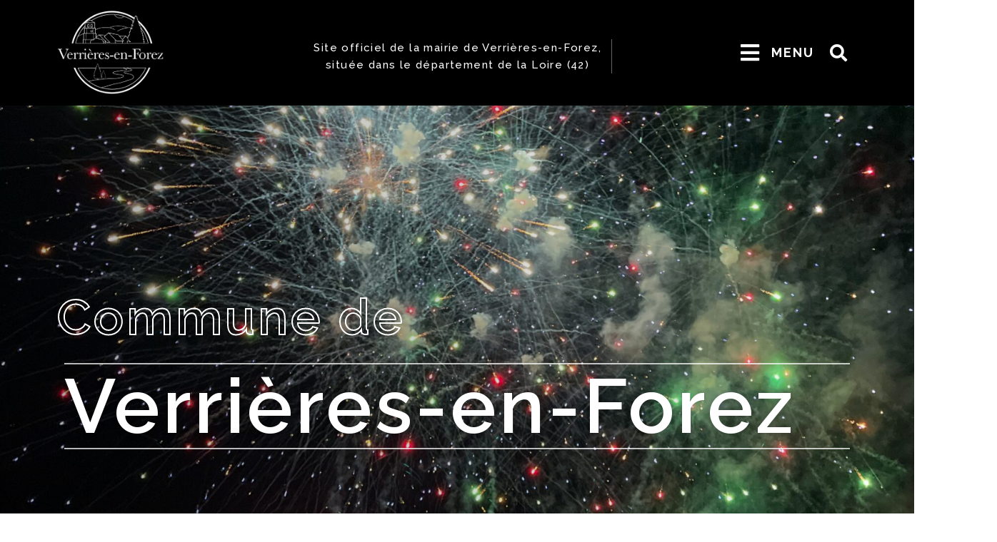

--- FILE ---
content_type: text/html; charset=UTF-8
request_url: https://www.verrieresenforez.fr/
body_size: 17589
content:
<!doctype html>
<html lang="fr-FR">
<head>
	<meta charset="UTF-8">
	<meta name="viewport" content="width=device-width, initial-scale=1">
	<link rel="profile" href="https://gmpg.org/xfn/11">
	<meta name='robots' content='index, follow, max-image-preview:large, max-snippet:-1, max-video-preview:-1' />

	<!-- This site is optimized with the Yoast SEO plugin v21.2 - https://yoast.com/wordpress/plugins/seo/ -->
	<title>Site officiel de la commune de Verrières-en-Forez (Loire)</title>
	<meta name="description" content="Découvrez la commune de Verrières-en-Forez située dans la Loire (42) : son patrimoine, ses paysages, ses associations et sa vie économique." />
	<link rel="canonical" href="https://www.verrieresenforez.fr/" />
	<meta property="og:locale" content="fr_FR" />
	<meta property="og:type" content="website" />
	<meta property="og:title" content="Site officiel de la commune de Verrières-en-Forez (Loire)" />
	<meta property="og:description" content="Découvrez la commune de Verrières-en-Forez située dans la Loire (42) : son patrimoine, ses paysages, ses associations et sa vie économique." />
	<meta property="og:url" content="https://www.verrieresenforez.fr/" />
	<meta property="og:site_name" content="Verrières-en-Forez" />
	<meta property="article:publisher" content="https://www.facebook.com/mairieverrieresenforez/" />
	<meta property="article:modified_time" content="2024-08-07T10:10:11+00:00" />
	<meta property="og:image" content="https://www.verrieresenforez.fr/wp-content/uploads/elementor/thumbs/C2D6E325-861E-4DF7-BD0D-783C506ADE7F-q0jtuwriy8a33rkyuhy5ilqv12p7vf0lqyi8a583p4.jpeg" />
	<meta name="twitter:card" content="summary_large_image" />
	<script type="application/ld+json" class="yoast-schema-graph">{"@context":"https://schema.org","@graph":[{"@type":"WebPage","@id":"https://www.verrieresenforez.fr/","url":"https://www.verrieresenforez.fr/","name":"Site officiel de la commune de Verrières-en-Forez (Loire)","isPartOf":{"@id":"https://www.verrieresenforez.fr/#website"},"about":{"@id":"https://www.verrieresenforez.fr/#organization"},"primaryImageOfPage":{"@id":"https://www.verrieresenforez.fr/#primaryimage"},"image":{"@id":"https://www.verrieresenforez.fr/#primaryimage"},"thumbnailUrl":"https://www.verrieresenforez.fr/wp-content/uploads/elementor/thumbs/C2D6E325-861E-4DF7-BD0D-783C506ADE7F-q0jtuwriy8a33rkyuhy5ilqv12p7vf0lqyi8a583p4.jpeg","datePublished":"2021-02-16T09:56:02+00:00","dateModified":"2024-08-07T10:10:11+00:00","description":"Découvrez la commune de Verrières-en-Forez située dans la Loire (42) : son patrimoine, ses paysages, ses associations et sa vie économique.","breadcrumb":{"@id":"https://www.verrieresenforez.fr/#breadcrumb"},"inLanguage":"fr-FR","potentialAction":[{"@type":"ReadAction","target":["https://www.verrieresenforez.fr/"]}]},{"@type":"ImageObject","inLanguage":"fr-FR","@id":"https://www.verrieresenforez.fr/#primaryimage","url":"https://www.verrieresenforez.fr/wp-content/uploads/elementor/thumbs/C2D6E325-861E-4DF7-BD0D-783C506ADE7F-q0jtuwriy8a33rkyuhy5ilqv12p7vf0lqyi8a583p4.jpeg","contentUrl":"https://www.verrieresenforez.fr/wp-content/uploads/elementor/thumbs/C2D6E325-861E-4DF7-BD0D-783C506ADE7F-q0jtuwriy8a33rkyuhy5ilqv12p7vf0lqyi8a583p4.jpeg"},{"@type":"BreadcrumbList","@id":"https://www.verrieresenforez.fr/#breadcrumb","itemListElement":[{"@type":"ListItem","position":1,"name":"Accueil"}]},{"@type":"WebSite","@id":"https://www.verrieresenforez.fr/#website","url":"https://www.verrieresenforez.fr/","name":"Verrières-en-Forez","description":"Site officiel","publisher":{"@id":"https://www.verrieresenforez.fr/#organization"},"potentialAction":[{"@type":"SearchAction","target":{"@type":"EntryPoint","urlTemplate":"https://www.verrieresenforez.fr/?s={search_term_string}"},"query-input":"required name=search_term_string"}],"inLanguage":"fr-FR"},{"@type":"Organization","@id":"https://www.verrieresenforez.fr/#organization","name":"Commune de Verrières-en-Forez","url":"https://www.verrieresenforez.fr/","logo":{"@type":"ImageObject","inLanguage":"fr-FR","@id":"https://www.verrieresenforez.fr/#/schema/logo/image/","url":"https://www.verrieresenforez.fr/wp-content/uploads/2021/03/logo_v.png","contentUrl":"https://www.verrieresenforez.fr/wp-content/uploads/2021/03/logo_v.png","width":700,"height":595,"caption":"Commune de Verrières-en-Forez"},"image":{"@id":"https://www.verrieresenforez.fr/#/schema/logo/image/"},"sameAs":["https://www.facebook.com/mairieverrieresenforez/"]}]}</script>
	<!-- / Yoast SEO plugin. -->


<link rel='dns-prefetch' href='//www.googletagmanager.com' />
<link rel="alternate" type="application/rss+xml" title="Verrières-en-Forez &raquo; Flux" href="https://www.verrieresenforez.fr/feed/" />
<link rel="alternate" title="oEmbed (JSON)" type="application/json+oembed" href="https://www.verrieresenforez.fr/wp-json/oembed/1.0/embed?url=https%3A%2F%2Fwww.verrieresenforez.fr%2F" />
<link rel="alternate" title="oEmbed (XML)" type="text/xml+oembed" href="https://www.verrieresenforez.fr/wp-json/oembed/1.0/embed?url=https%3A%2F%2Fwww.verrieresenforez.fr%2F&#038;format=xml" />
<style id='wp-img-auto-sizes-contain-inline-css'>
img:is([sizes=auto i],[sizes^="auto," i]){contain-intrinsic-size:3000px 1500px}
/*# sourceURL=wp-img-auto-sizes-contain-inline-css */
</style>
<style id='wp-emoji-styles-inline-css'>

	img.wp-smiley, img.emoji {
		display: inline !important;
		border: none !important;
		box-shadow: none !important;
		height: 1em !important;
		width: 1em !important;
		margin: 0 0.07em !important;
		vertical-align: -0.1em !important;
		background: none !important;
		padding: 0 !important;
	}
/*# sourceURL=wp-emoji-styles-inline-css */
</style>
<link rel='stylesheet' id='wp-block-library-css' href='https://www.verrieresenforez.fr/wp-includes/css/dist/block-library/style.min.css?ver=6.9' media='all' />
<style id='global-styles-inline-css'>
:root{--wp--preset--aspect-ratio--square: 1;--wp--preset--aspect-ratio--4-3: 4/3;--wp--preset--aspect-ratio--3-4: 3/4;--wp--preset--aspect-ratio--3-2: 3/2;--wp--preset--aspect-ratio--2-3: 2/3;--wp--preset--aspect-ratio--16-9: 16/9;--wp--preset--aspect-ratio--9-16: 9/16;--wp--preset--color--black: #000000;--wp--preset--color--cyan-bluish-gray: #abb8c3;--wp--preset--color--white: #ffffff;--wp--preset--color--pale-pink: #f78da7;--wp--preset--color--vivid-red: #cf2e2e;--wp--preset--color--luminous-vivid-orange: #ff6900;--wp--preset--color--luminous-vivid-amber: #fcb900;--wp--preset--color--light-green-cyan: #7bdcb5;--wp--preset--color--vivid-green-cyan: #00d084;--wp--preset--color--pale-cyan-blue: #8ed1fc;--wp--preset--color--vivid-cyan-blue: #0693e3;--wp--preset--color--vivid-purple: #9b51e0;--wp--preset--gradient--vivid-cyan-blue-to-vivid-purple: linear-gradient(135deg,rgb(6,147,227) 0%,rgb(155,81,224) 100%);--wp--preset--gradient--light-green-cyan-to-vivid-green-cyan: linear-gradient(135deg,rgb(122,220,180) 0%,rgb(0,208,130) 100%);--wp--preset--gradient--luminous-vivid-amber-to-luminous-vivid-orange: linear-gradient(135deg,rgb(252,185,0) 0%,rgb(255,105,0) 100%);--wp--preset--gradient--luminous-vivid-orange-to-vivid-red: linear-gradient(135deg,rgb(255,105,0) 0%,rgb(207,46,46) 100%);--wp--preset--gradient--very-light-gray-to-cyan-bluish-gray: linear-gradient(135deg,rgb(238,238,238) 0%,rgb(169,184,195) 100%);--wp--preset--gradient--cool-to-warm-spectrum: linear-gradient(135deg,rgb(74,234,220) 0%,rgb(151,120,209) 20%,rgb(207,42,186) 40%,rgb(238,44,130) 60%,rgb(251,105,98) 80%,rgb(254,248,76) 100%);--wp--preset--gradient--blush-light-purple: linear-gradient(135deg,rgb(255,206,236) 0%,rgb(152,150,240) 100%);--wp--preset--gradient--blush-bordeaux: linear-gradient(135deg,rgb(254,205,165) 0%,rgb(254,45,45) 50%,rgb(107,0,62) 100%);--wp--preset--gradient--luminous-dusk: linear-gradient(135deg,rgb(255,203,112) 0%,rgb(199,81,192) 50%,rgb(65,88,208) 100%);--wp--preset--gradient--pale-ocean: linear-gradient(135deg,rgb(255,245,203) 0%,rgb(182,227,212) 50%,rgb(51,167,181) 100%);--wp--preset--gradient--electric-grass: linear-gradient(135deg,rgb(202,248,128) 0%,rgb(113,206,126) 100%);--wp--preset--gradient--midnight: linear-gradient(135deg,rgb(2,3,129) 0%,rgb(40,116,252) 100%);--wp--preset--font-size--small: 13px;--wp--preset--font-size--medium: 20px;--wp--preset--font-size--large: 36px;--wp--preset--font-size--x-large: 42px;--wp--preset--spacing--20: 0.44rem;--wp--preset--spacing--30: 0.67rem;--wp--preset--spacing--40: 1rem;--wp--preset--spacing--50: 1.5rem;--wp--preset--spacing--60: 2.25rem;--wp--preset--spacing--70: 3.38rem;--wp--preset--spacing--80: 5.06rem;--wp--preset--shadow--natural: 6px 6px 9px rgba(0, 0, 0, 0.2);--wp--preset--shadow--deep: 12px 12px 50px rgba(0, 0, 0, 0.4);--wp--preset--shadow--sharp: 6px 6px 0px rgba(0, 0, 0, 0.2);--wp--preset--shadow--outlined: 6px 6px 0px -3px rgb(255, 255, 255), 6px 6px rgb(0, 0, 0);--wp--preset--shadow--crisp: 6px 6px 0px rgb(0, 0, 0);}:where(.is-layout-flex){gap: 0.5em;}:where(.is-layout-grid){gap: 0.5em;}body .is-layout-flex{display: flex;}.is-layout-flex{flex-wrap: wrap;align-items: center;}.is-layout-flex > :is(*, div){margin: 0;}body .is-layout-grid{display: grid;}.is-layout-grid > :is(*, div){margin: 0;}:where(.wp-block-columns.is-layout-flex){gap: 2em;}:where(.wp-block-columns.is-layout-grid){gap: 2em;}:where(.wp-block-post-template.is-layout-flex){gap: 1.25em;}:where(.wp-block-post-template.is-layout-grid){gap: 1.25em;}.has-black-color{color: var(--wp--preset--color--black) !important;}.has-cyan-bluish-gray-color{color: var(--wp--preset--color--cyan-bluish-gray) !important;}.has-white-color{color: var(--wp--preset--color--white) !important;}.has-pale-pink-color{color: var(--wp--preset--color--pale-pink) !important;}.has-vivid-red-color{color: var(--wp--preset--color--vivid-red) !important;}.has-luminous-vivid-orange-color{color: var(--wp--preset--color--luminous-vivid-orange) !important;}.has-luminous-vivid-amber-color{color: var(--wp--preset--color--luminous-vivid-amber) !important;}.has-light-green-cyan-color{color: var(--wp--preset--color--light-green-cyan) !important;}.has-vivid-green-cyan-color{color: var(--wp--preset--color--vivid-green-cyan) !important;}.has-pale-cyan-blue-color{color: var(--wp--preset--color--pale-cyan-blue) !important;}.has-vivid-cyan-blue-color{color: var(--wp--preset--color--vivid-cyan-blue) !important;}.has-vivid-purple-color{color: var(--wp--preset--color--vivid-purple) !important;}.has-black-background-color{background-color: var(--wp--preset--color--black) !important;}.has-cyan-bluish-gray-background-color{background-color: var(--wp--preset--color--cyan-bluish-gray) !important;}.has-white-background-color{background-color: var(--wp--preset--color--white) !important;}.has-pale-pink-background-color{background-color: var(--wp--preset--color--pale-pink) !important;}.has-vivid-red-background-color{background-color: var(--wp--preset--color--vivid-red) !important;}.has-luminous-vivid-orange-background-color{background-color: var(--wp--preset--color--luminous-vivid-orange) !important;}.has-luminous-vivid-amber-background-color{background-color: var(--wp--preset--color--luminous-vivid-amber) !important;}.has-light-green-cyan-background-color{background-color: var(--wp--preset--color--light-green-cyan) !important;}.has-vivid-green-cyan-background-color{background-color: var(--wp--preset--color--vivid-green-cyan) !important;}.has-pale-cyan-blue-background-color{background-color: var(--wp--preset--color--pale-cyan-blue) !important;}.has-vivid-cyan-blue-background-color{background-color: var(--wp--preset--color--vivid-cyan-blue) !important;}.has-vivid-purple-background-color{background-color: var(--wp--preset--color--vivid-purple) !important;}.has-black-border-color{border-color: var(--wp--preset--color--black) !important;}.has-cyan-bluish-gray-border-color{border-color: var(--wp--preset--color--cyan-bluish-gray) !important;}.has-white-border-color{border-color: var(--wp--preset--color--white) !important;}.has-pale-pink-border-color{border-color: var(--wp--preset--color--pale-pink) !important;}.has-vivid-red-border-color{border-color: var(--wp--preset--color--vivid-red) !important;}.has-luminous-vivid-orange-border-color{border-color: var(--wp--preset--color--luminous-vivid-orange) !important;}.has-luminous-vivid-amber-border-color{border-color: var(--wp--preset--color--luminous-vivid-amber) !important;}.has-light-green-cyan-border-color{border-color: var(--wp--preset--color--light-green-cyan) !important;}.has-vivid-green-cyan-border-color{border-color: var(--wp--preset--color--vivid-green-cyan) !important;}.has-pale-cyan-blue-border-color{border-color: var(--wp--preset--color--pale-cyan-blue) !important;}.has-vivid-cyan-blue-border-color{border-color: var(--wp--preset--color--vivid-cyan-blue) !important;}.has-vivid-purple-border-color{border-color: var(--wp--preset--color--vivid-purple) !important;}.has-vivid-cyan-blue-to-vivid-purple-gradient-background{background: var(--wp--preset--gradient--vivid-cyan-blue-to-vivid-purple) !important;}.has-light-green-cyan-to-vivid-green-cyan-gradient-background{background: var(--wp--preset--gradient--light-green-cyan-to-vivid-green-cyan) !important;}.has-luminous-vivid-amber-to-luminous-vivid-orange-gradient-background{background: var(--wp--preset--gradient--luminous-vivid-amber-to-luminous-vivid-orange) !important;}.has-luminous-vivid-orange-to-vivid-red-gradient-background{background: var(--wp--preset--gradient--luminous-vivid-orange-to-vivid-red) !important;}.has-very-light-gray-to-cyan-bluish-gray-gradient-background{background: var(--wp--preset--gradient--very-light-gray-to-cyan-bluish-gray) !important;}.has-cool-to-warm-spectrum-gradient-background{background: var(--wp--preset--gradient--cool-to-warm-spectrum) !important;}.has-blush-light-purple-gradient-background{background: var(--wp--preset--gradient--blush-light-purple) !important;}.has-blush-bordeaux-gradient-background{background: var(--wp--preset--gradient--blush-bordeaux) !important;}.has-luminous-dusk-gradient-background{background: var(--wp--preset--gradient--luminous-dusk) !important;}.has-pale-ocean-gradient-background{background: var(--wp--preset--gradient--pale-ocean) !important;}.has-electric-grass-gradient-background{background: var(--wp--preset--gradient--electric-grass) !important;}.has-midnight-gradient-background{background: var(--wp--preset--gradient--midnight) !important;}.has-small-font-size{font-size: var(--wp--preset--font-size--small) !important;}.has-medium-font-size{font-size: var(--wp--preset--font-size--medium) !important;}.has-large-font-size{font-size: var(--wp--preset--font-size--large) !important;}.has-x-large-font-size{font-size: var(--wp--preset--font-size--x-large) !important;}
/*# sourceURL=global-styles-inline-css */
</style>

<style id='classic-theme-styles-inline-css'>
/*! This file is auto-generated */
.wp-block-button__link{color:#fff;background-color:#32373c;border-radius:9999px;box-shadow:none;text-decoration:none;padding:calc(.667em + 2px) calc(1.333em + 2px);font-size:1.125em}.wp-block-file__button{background:#32373c;color:#fff;text-decoration:none}
/*# sourceURL=/wp-includes/css/classic-themes.min.css */
</style>
<link rel='stylesheet' id='hello-elementor-css' href='https://www.verrieresenforez.fr/wp-content/themes/hello-elementor/style.min.css?ver=2.8.1' media='all' />
<link rel='stylesheet' id='hello-elementor-theme-style-css' href='https://www.verrieresenforez.fr/wp-content/themes/hello-elementor/theme.min.css?ver=2.8.1' media='all' />
<link rel='stylesheet' id='elementor-icons-css' href='https://www.verrieresenforez.fr/wp-content/plugins/elementor/assets/lib/eicons/css/elementor-icons.min.css?ver=5.23.0' media='all' />
<link rel='stylesheet' id='elementor-frontend-css' href='https://www.verrieresenforez.fr/wp-content/plugins/elementor/assets/css/frontend.min.css?ver=3.16.3' media='all' />
<link rel='stylesheet' id='swiper-css' href='https://www.verrieresenforez.fr/wp-content/plugins/elementor/assets/lib/swiper/css/swiper.min.css?ver=5.3.6' media='all' />
<link rel='stylesheet' id='elementor-post-8-css' href='https://www.verrieresenforez.fr/wp-content/uploads/elementor/css/post-8.css?ver=1695118976' media='all' />
<link rel='stylesheet' id='lae-animate-css' href='https://www.verrieresenforez.fr/wp-content/plugins/addons-for-elementor/assets/css/lib/animate.css?ver=9.0' media='all' />
<link rel='stylesheet' id='lae-sliders-styles-css' href='https://www.verrieresenforez.fr/wp-content/plugins/addons-for-elementor/assets/css/lib/sliders.min.css?ver=9.0' media='all' />
<link rel='stylesheet' id='lae-icomoon-styles-css' href='https://www.verrieresenforez.fr/wp-content/plugins/addons-for-elementor/assets/css/icomoon.css?ver=9.0' media='all' />
<link rel='stylesheet' id='lae-frontend-styles-css' href='https://www.verrieresenforez.fr/wp-content/plugins/addons-for-elementor/assets/css/lae-frontend.css?ver=9.0' media='all' />
<link rel='stylesheet' id='lae-grid-styles-css' href='https://www.verrieresenforez.fr/wp-content/plugins/addons-for-elementor/assets/css/lae-grid.css?ver=9.0' media='all' />
<link rel='stylesheet' id='lae-widgets-styles-css' href='https://www.verrieresenforez.fr/wp-content/plugins/addons-for-elementor/assets/css/widgets/lae-widgets.min.css?ver=9.0' media='all' />
<link rel='stylesheet' id='elementor-pro-css' href='https://www.verrieresenforez.fr/wp-content/plugins/elementor-pro/assets/css/frontend.min.css?ver=3.16.1' media='all' />
<link rel='stylesheet' id='elementor-global-css' href='https://www.verrieresenforez.fr/wp-content/uploads/elementor/css/global.css?ver=1695118974' media='all' />
<link rel='stylesheet' id='elementor-post-9-css' href='https://www.verrieresenforez.fr/wp-content/uploads/elementor/css/post-9.css?ver=1723025423' media='all' />
<link rel='stylesheet' id='elementor-post-355-css' href='https://www.verrieresenforez.fr/wp-content/uploads/elementor/css/post-355.css?ver=1695118975' media='all' />
<link rel='stylesheet' id='elementor-post-356-css' href='https://www.verrieresenforez.fr/wp-content/uploads/elementor/css/post-356.css?ver=1707389500' media='all' />
<link rel='stylesheet' id='elementor-post-2243-css' href='https://www.verrieresenforez.fr/wp-content/uploads/elementor/css/post-2243.css?ver=1695118975' media='all' />
<link rel='stylesheet' id='google-fonts-1-css' href='https://fonts.googleapis.com/css?family=Raleway%3A100%2C100italic%2C200%2C200italic%2C300%2C300italic%2C400%2C400italic%2C500%2C500italic%2C600%2C600italic%2C700%2C700italic%2C800%2C800italic%2C900%2C900italic%7CRoboto%3A100%2C100italic%2C200%2C200italic%2C300%2C300italic%2C400%2C400italic%2C500%2C500italic%2C600%2C600italic%2C700%2C700italic%2C800%2C800italic%2C900%2C900italic%7COswald%3A100%2C100italic%2C200%2C200italic%2C300%2C300italic%2C400%2C400italic%2C500%2C500italic%2C600%2C600italic%2C700%2C700italic%2C800%2C800italic%2C900%2C900italic&#038;display=auto&#038;ver=6.9' media='all' />
<link rel='stylesheet' id='elementor-icons-shared-0-css' href='https://www.verrieresenforez.fr/wp-content/plugins/elementor/assets/lib/font-awesome/css/fontawesome.min.css?ver=5.15.3' media='all' />
<link rel='stylesheet' id='elementor-icons-fa-solid-css' href='https://www.verrieresenforez.fr/wp-content/plugins/elementor/assets/lib/font-awesome/css/solid.min.css?ver=5.15.3' media='all' />
<link rel='stylesheet' id='elementor-icons-fa-brands-css' href='https://www.verrieresenforez.fr/wp-content/plugins/elementor/assets/lib/font-awesome/css/brands.min.css?ver=5.15.3' media='all' />
<link rel='stylesheet' id='elementor-icons-fa-regular-css' href='https://www.verrieresenforez.fr/wp-content/plugins/elementor/assets/lib/font-awesome/css/regular.min.css?ver=5.15.3' media='all' />
<link rel="preconnect" href="https://fonts.gstatic.com/" crossorigin>
<!-- Extrait Google Analytics ajouté par Site Kit -->
<script src="https://www.googletagmanager.com/gtag/js?id=GT-WPFJ28G" id="google_gtagjs-js" async></script>
<script id="google_gtagjs-js-after">
window.dataLayer = window.dataLayer || [];function gtag(){dataLayer.push(arguments);}
gtag('set', 'linker', {"domains":["www.verrieresenforez.fr"]} );
gtag("js", new Date());
gtag("set", "developer_id.dZTNiMT", true);
gtag("config", "GT-WPFJ28G");
//# sourceURL=google_gtagjs-js-after
</script>

<!-- Arrêter l&#039;extrait Google Analytics ajouté par Site Kit -->
<link rel="https://api.w.org/" href="https://www.verrieresenforez.fr/wp-json/" /><link rel="alternate" title="JSON" type="application/json" href="https://www.verrieresenforez.fr/wp-json/wp/v2/pages/9" /><link rel="EditURI" type="application/rsd+xml" title="RSD" href="https://www.verrieresenforez.fr/xmlrpc.php?rsd" />
<meta name="generator" content="WordPress 6.9" />
<link rel='shortlink' href='https://www.verrieresenforez.fr/' />
        <script type="text/javascript">
            ( function () {
                window.lae_fs = { can_use_premium_code: false};
            } )();
        </script>
        <meta name="generator" content="Site Kit by Google 1.119.0" /><link rel="apple-touch-icon" sizes="180x180" href="/wp-content/uploads/fbrfg/apple-touch-icon.png">
<link rel="icon" type="image/png" sizes="32x32" href="/wp-content/uploads/fbrfg/favicon-32x32.png">
<link rel="icon" type="image/png" sizes="16x16" href="/wp-content/uploads/fbrfg/favicon-16x16.png">
<link rel="manifest" href="/wp-content/uploads/fbrfg/site.webmanifest">
<link rel="shortcut icon" href="/wp-content/uploads/fbrfg/favicon.ico">
<meta name="msapplication-TileColor" content="#da532c">
<meta name="msapplication-config" content="/wp-content/uploads/fbrfg/browserconfig.xml">
<meta name="theme-color" content="#ffffff"><meta name="generator" content="Elementor 3.16.3; features: e_dom_optimization, e_optimized_assets_loading, additional_custom_breakpoints; settings: css_print_method-external, google_font-enabled, font_display-auto">

<!-- BEGIN GAINWP v5.4.6 Universal Analytics - https://intelligencewp.com/google-analytics-in-wordpress/ -->
<script>
(function(i,s,o,g,r,a,m){i['GoogleAnalyticsObject']=r;i[r]=i[r]||function(){
	(i[r].q=i[r].q||[]).push(arguments)},i[r].l=1*new Date();a=s.createElement(o),
	m=s.getElementsByTagName(o)[0];a.async=1;a.src=g;m.parentNode.insertBefore(a,m)
})(window,document,'script','https://www.google-analytics.com/analytics.js','ga');
  ga('create', 'UA-150521916-30', 'auto');
  ga('send', 'pageview');
</script>
<!-- END GAINWP Universal Analytics -->
<link rel='stylesheet' id='elementor-post-18-css' href='https://www.verrieresenforez.fr/wp-content/uploads/elementor/css/post-18.css?ver=1695118975' media='all' />
<link rel='stylesheet' id='e-animations-css' href='https://www.verrieresenforez.fr/wp-content/plugins/elementor/assets/lib/animations/animations.min.css?ver=3.16.3' media='all' />
</head>
<body data-rsssl=1 class="home wp-singular page-template-default page page-id-9 wp-theme-hello-elementor elementor-default elementor-kit-8 elementor-page elementor-page-9">


<a class="skip-link screen-reader-text" href="#content">Aller au contenu</a>

		<div data-elementor-type="header" data-elementor-id="355" class="elementor elementor-355 elementor-location-header" data-elementor-post-type="elementor_library">
								<header class="elementor-section elementor-top-section elementor-element elementor-element-f64fd71 elementor-hidden-phone elementor-section-boxed elementor-section-height-default elementor-section-height-default elementor-invisible" data-id="f64fd71" data-element_type="section" data-settings="{&quot;background_background&quot;:&quot;classic&quot;,&quot;sticky&quot;:&quot;top&quot;,&quot;sticky_effects_offset&quot;:50,&quot;animation&quot;:&quot;slideInDown&quot;,&quot;animation_delay&quot;:500,&quot;sticky_on&quot;:[&quot;desktop&quot;,&quot;tablet&quot;,&quot;mobile&quot;],&quot;sticky_offset&quot;:0}">
						<div class="elementor-container elementor-column-gap-default">
					<div class="elementor-column elementor-col-33 elementor-top-column elementor-element elementor-element-631eab8" data-id="631eab8" data-element_type="column">
			<div class="elementor-widget-wrap elementor-element-populated">
								<div class="elementor-element elementor-element-e1bf3d7 elementor-widget elementor-widget-image" data-id="e1bf3d7" data-element_type="widget" data-widget_type="image.default">
				<div class="elementor-widget-container">
																<a href="https://www.verrieresenforez.fr">
							<img width="700" height="595" src="https://www.verrieresenforez.fr/wp-content/uploads/2021/03/logo_v.png" class="attachment-large size-large wp-image-292" alt="" srcset="https://www.verrieresenforez.fr/wp-content/uploads/2021/03/logo_v.png 700w, https://www.verrieresenforez.fr/wp-content/uploads/2021/03/logo_v-300x255.png 300w" sizes="(max-width: 700px) 100vw, 700px" />								</a>
															</div>
				</div>
					</div>
		</div>
				<div class="elementor-column elementor-col-33 elementor-top-column elementor-element elementor-element-bb61162 elementor-hidden-phone" data-id="bb61162" data-element_type="column">
			<div class="elementor-widget-wrap elementor-element-populated">
								<div class="elementor-element elementor-element-475b58a elementor-widget elementor-widget-heading" data-id="475b58a" data-element_type="widget" data-widget_type="heading.default">
				<div class="elementor-widget-container">
			<h2 class="elementor-heading-title elementor-size-default">Site officiel de la mairie de Verrières-en-Forez, située dans le département de la Loire (42)</h2>		</div>
				</div>
					</div>
		</div>
				<div class="elementor-column elementor-col-33 elementor-top-column elementor-element elementor-element-88526b7" data-id="88526b7" data-element_type="column" data-settings="{&quot;background_background&quot;:&quot;classic&quot;}">
			<div class="elementor-widget-wrap elementor-element-populated">
								<div class="elementor-element elementor-element-8aaff08 elementor-widget__width-auto elementor-icon-list--layout-traditional elementor-list-item-link-full_width elementor-widget elementor-widget-icon-list" data-id="8aaff08" data-element_type="widget" data-widget_type="icon-list.default">
				<div class="elementor-widget-container">
					<ul class="elementor-icon-list-items">
							<li class="elementor-icon-list-item">
											<a href="#elementor-action%3Aaction%3Dpopup%3Aopen%26settings%3DeyJpZCI6IjE4IiwidG9nZ2xlIjpmYWxzZX0%3D">

												<span class="elementor-icon-list-icon">
							<i aria-hidden="true" class="fas fa-bars"></i>						</span>
										<span class="elementor-icon-list-text">Menu</span>
											</a>
									</li>
						</ul>
				</div>
				</div>
				<div class="elementor-element elementor-element-4409b8d elementor-search-form--skin-full_screen elementor-widget__width-auto elementor-widget elementor-widget-search-form" data-id="4409b8d" data-element_type="widget" data-settings="{&quot;skin&quot;:&quot;full_screen&quot;}" data-widget_type="search-form.default">
				<div class="elementor-widget-container">
					<form class="elementor-search-form" action="https://www.verrieresenforez.fr" method="get" role="search">
									<div class="elementor-search-form__toggle" tabindex="0" role="button">
				<i aria-hidden="true" class="fas fa-search"></i>				<span class="elementor-screen-only">Rechercher </span>
			</div>
						<div class="elementor-search-form__container">
				<label class="elementor-screen-only" for="elementor-search-form-4409b8d">Rechercher </label>

				
				<input id="elementor-search-form-4409b8d" placeholder="Rechercher" class="elementor-search-form__input" type="search" name="s" value="">
				
				
								<div class="dialog-lightbox-close-button dialog-close-button" role="button" tabindex="0">
					<i aria-hidden="true" class="eicon-close"></i>					<span class="elementor-screen-only">Fermer ce champ de recherche.</span>
				</div>
							</div>
		</form>
				</div>
				</div>
					</div>
		</div>
							</div>
		</header>
				<header class="elementor-section elementor-top-section elementor-element elementor-element-255fa87 elementor-hidden-desktop elementor-hidden-tablet elementor-section-boxed elementor-section-height-default elementor-section-height-default elementor-invisible" data-id="255fa87" data-element_type="section" data-settings="{&quot;background_background&quot;:&quot;classic&quot;,&quot;animation&quot;:&quot;slideInDown&quot;,&quot;animation_delay&quot;:500}">
						<div class="elementor-container elementor-column-gap-default">
					<div class="elementor-column elementor-col-100 elementor-top-column elementor-element elementor-element-d694e99" data-id="d694e99" data-element_type="column">
			<div class="elementor-widget-wrap elementor-element-populated">
								<div class="elementor-element elementor-element-5becdf1 elementor-widget elementor-widget-image" data-id="5becdf1" data-element_type="widget" data-widget_type="image.default">
				<div class="elementor-widget-container">
																<a href="https://www.verrieresenforez.fr/accueil">
							<img width="700" height="595" src="https://www.verrieresenforez.fr/wp-content/uploads/2021/03/logo_v.png" class="attachment-large size-large wp-image-292" alt="" srcset="https://www.verrieresenforez.fr/wp-content/uploads/2021/03/logo_v.png 700w, https://www.verrieresenforez.fr/wp-content/uploads/2021/03/logo_v-300x255.png 300w" sizes="(max-width: 700px) 100vw, 700px" />								</a>
															</div>
				</div>
					</div>
		</div>
							</div>
		</header>
				<section class="elementor-section elementor-top-section elementor-element elementor-element-93592cd elementor-hidden-desktop elementor-hidden-tablet elementor-section-boxed elementor-section-height-default elementor-section-height-default" data-id="93592cd" data-element_type="section" data-settings="{&quot;background_background&quot;:&quot;classic&quot;,&quot;sticky&quot;:&quot;top&quot;,&quot;sticky_on&quot;:[&quot;desktop&quot;,&quot;tablet&quot;,&quot;mobile&quot;],&quot;sticky_offset&quot;:0,&quot;sticky_effects_offset&quot;:0}">
						<div class="elementor-container elementor-column-gap-default">
					<div class="elementor-column elementor-col-50 elementor-top-column elementor-element elementor-element-66e010a elementor-hidden-desktop elementor-hidden-tablet" data-id="66e010a" data-element_type="column">
			<div class="elementor-widget-wrap elementor-element-populated">
								<div class="elementor-element elementor-element-3eb8c08 elementor-widget__width-auto elementor-icon-list--layout-traditional elementor-list-item-link-full_width elementor-widget elementor-widget-icon-list" data-id="3eb8c08" data-element_type="widget" data-widget_type="icon-list.default">
				<div class="elementor-widget-container">
					<ul class="elementor-icon-list-items">
							<li class="elementor-icon-list-item">
											<a href="#elementor-action%3Aaction%3Dpopup%3Aopen%26settings%3DeyJpZCI6IjIyNDMiLCJ0b2dnbGUiOmZhbHNlfQ%3D%3D">

												<span class="elementor-icon-list-icon">
							<i aria-hidden="true" class="fas fa-bars"></i>						</span>
										<span class="elementor-icon-list-text">Menu</span>
											</a>
									</li>
						</ul>
				</div>
				</div>
					</div>
		</div>
				<div class="elementor-column elementor-col-50 elementor-top-column elementor-element elementor-element-0a51b4e" data-id="0a51b4e" data-element_type="column">
			<div class="elementor-widget-wrap elementor-element-populated">
								<div class="elementor-element elementor-element-ca88847 elementor-search-form--skin-full_screen elementor-widget__width-auto elementor-widget elementor-widget-search-form" data-id="ca88847" data-element_type="widget" data-settings="{&quot;skin&quot;:&quot;full_screen&quot;}" data-widget_type="search-form.default">
				<div class="elementor-widget-container">
					<form class="elementor-search-form" action="https://www.verrieresenforez.fr" method="get" role="search">
									<div class="elementor-search-form__toggle" tabindex="0" role="button">
				<i aria-hidden="true" class="fas fa-search"></i>				<span class="elementor-screen-only">Rechercher </span>
			</div>
						<div class="elementor-search-form__container">
				<label class="elementor-screen-only" for="elementor-search-form-ca88847">Rechercher </label>

				
				<input id="elementor-search-form-ca88847" placeholder="Rechercher" class="elementor-search-form__input" type="search" name="s" value="">
				
				
								<div class="dialog-lightbox-close-button dialog-close-button" role="button" tabindex="0">
					<i aria-hidden="true" class="eicon-close"></i>					<span class="elementor-screen-only">Fermer ce champ de recherche.</span>
				</div>
							</div>
		</form>
				</div>
				</div>
					</div>
		</div>
							</div>
		</section>
						</div>
		
<main id="content" class="site-main post-9 page type-page status-publish hentry">

	
	<div class="page-content">
				<div data-elementor-type="wp-page" data-elementor-id="9" class="elementor elementor-9" data-elementor-post-type="page">
									<section class="elementor-section elementor-top-section elementor-element elementor-element-caaea87 elementor-section-height-min-height elementor-section-boxed elementor-section-height-default elementor-section-items-middle" data-id="caaea87" data-element_type="section" data-settings="{&quot;background_background&quot;:&quot;slideshow&quot;,&quot;background_slideshow_gallery&quot;:[{&quot;id&quot;:3413,&quot;url&quot;:&quot;https:\/\/www.verrieresenforez.fr\/wp-content\/uploads\/2023\/09\/IMG_5184-scaled.jpeg&quot;},{&quot;id&quot;:3410,&quot;url&quot;:&quot;https:\/\/www.verrieresenforez.fr\/wp-content\/uploads\/2023\/09\/IMG_5089-scaled.jpeg&quot;},{&quot;id&quot;:3409,&quot;url&quot;:&quot;https:\/\/www.verrieresenforez.fr\/wp-content\/uploads\/2023\/09\/IMG_4698-scaled.jpeg&quot;},{&quot;id&quot;:3407,&quot;url&quot;:&quot;https:\/\/www.verrieresenforez.fr\/wp-content\/uploads\/2023\/09\/IMG_3667-scaled.jpeg&quot;},{&quot;id&quot;:3406,&quot;url&quot;:&quot;https:\/\/www.verrieresenforez.fr\/wp-content\/uploads\/2023\/09\/IMG_3656-scaled.jpeg&quot;},{&quot;id&quot;:3408,&quot;url&quot;:&quot;https:\/\/www.verrieresenforez.fr\/wp-content\/uploads\/2023\/09\/IMG_3792-scaled.jpeg&quot;}],&quot;background_slideshow_ken_burns&quot;:&quot;yes&quot;,&quot;background_slideshow_slide_duration&quot;:4000,&quot;background_slideshow_loop&quot;:&quot;yes&quot;,&quot;background_slideshow_slide_transition&quot;:&quot;fade&quot;,&quot;background_slideshow_transition_duration&quot;:500,&quot;background_slideshow_ken_burns_zoom_direction&quot;:&quot;in&quot;}">
							<div class="elementor-background-overlay"></div>
							<div class="elementor-container elementor-column-gap-default">
					<div class="elementor-column elementor-col-100 elementor-top-column elementor-element elementor-element-cb13458 elementor-invisible" data-id="cb13458" data-element_type="column" data-settings="{&quot;animation&quot;:&quot;fadeInLeft&quot;,&quot;animation_delay&quot;:800}">
			<div class="elementor-widget-wrap elementor-element-populated">
								<div class="elementor-element elementor-element-23e656a elementor-hidden-tablet elementor-widget elementor-widget-heading" data-id="23e656a" data-element_type="widget" data-widget_type="heading.default">
				<div class="elementor-widget-container">
			<h1 class="elementor-heading-title elementor-size-default">Commune de</h1>		</div>
				</div>
				<section class="elementor-section elementor-inner-section elementor-element elementor-element-c682768 elementor-section-content-middle elementor-section-boxed elementor-section-height-default elementor-section-height-default" data-id="c682768" data-element_type="section">
						<div class="elementor-container elementor-column-gap-default">
					<div class="elementor-column elementor-col-100 elementor-inner-column elementor-element elementor-element-5adf5c8" data-id="5adf5c8" data-element_type="column">
			<div class="elementor-widget-wrap elementor-element-populated">
								<div class="elementor-element elementor-element-46aa15d elementor-widget-divider--view-line elementor-widget elementor-widget-divider" data-id="46aa15d" data-element_type="widget" data-widget_type="divider.default">
				<div class="elementor-widget-container">
					<div class="elementor-divider">
			<span class="elementor-divider-separator">
						</span>
		</div>
				</div>
				</div>
				<div class="elementor-element elementor-element-80f1712 elementor-widget elementor-widget-heading" data-id="80f1712" data-element_type="widget" data-widget_type="heading.default">
				<div class="elementor-widget-container">
			<h1 class="elementor-heading-title elementor-size-default">Verrières-en-Forez</h1>		</div>
				</div>
				<div class="elementor-element elementor-element-f767854 elementor-widget-divider--view-line elementor-widget elementor-widget-divider" data-id="f767854" data-element_type="widget" data-widget_type="divider.default">
				<div class="elementor-widget-container">
					<div class="elementor-divider">
			<span class="elementor-divider-separator">
						</span>
		</div>
				</div>
				</div>
					</div>
		</div>
							</div>
		</section>
					</div>
		</div>
							</div>
		</section>
				<section class="elementor-section elementor-top-section elementor-element elementor-element-4695384 elementor-section-boxed elementor-section-height-default elementor-section-height-default elementor-invisible" data-id="4695384" data-element_type="section" data-settings="{&quot;animation&quot;:&quot;slideInRight&quot;,&quot;animation_delay&quot;:800}">
						<div class="elementor-container elementor-column-gap-default">
					<div class="elementor-column elementor-col-100 elementor-top-column elementor-element elementor-element-64c8474" data-id="64c8474" data-element_type="column">
			<div class="elementor-widget-wrap elementor-element-populated">
								<div class="elementor-element elementor-element-088c758 elementor-widget elementor-widget-heading" data-id="088c758" data-element_type="widget" data-widget_type="heading.default">
				<div class="elementor-widget-container">
			<h2 class="elementor-heading-title elementor-size-default">Dernières actualités</h2>		</div>
				</div>
				<div class="elementor-element elementor-element-428a3d9 elementor-widget elementor-widget-heading" data-id="428a3d9" data-element_type="widget" data-widget_type="heading.default">
				<div class="elementor-widget-container">
			<h2 class="elementor-heading-title elementor-size-default">du village</h2>		</div>
				</div>
				<div class="elementor-element elementor-element-c8282a3 elementor-widget-divider--view-line elementor-widget elementor-widget-divider" data-id="c8282a3" data-element_type="widget" data-widget_type="divider.default">
				<div class="elementor-widget-container">
					<div class="elementor-divider">
			<span class="elementor-divider-separator">
						</span>
		</div>
				</div>
				</div>
					</div>
		</div>
							</div>
		</section>
				<section class="elementor-section elementor-top-section elementor-element elementor-element-e108fc4 elementor-section-boxed elementor-section-height-default elementor-section-height-default elementor-invisible" data-id="e108fc4" data-element_type="section" data-settings="{&quot;animation&quot;:&quot;slideInUp&quot;,&quot;animation_delay&quot;:900}">
						<div class="elementor-container elementor-column-gap-default">
					<div class="elementor-column elementor-col-100 elementor-top-column elementor-element elementor-element-e5c655f" data-id="e5c655f" data-element_type="column">
			<div class="elementor-widget-wrap elementor-element-populated">
								<div class="elementor-element elementor-element-4aedc26 elementor-widget elementor-widget-lae-posts-carousel" data-id="4aedc26" data-element_type="widget" data-widget_type="lae-posts-carousel.default">
				<div class="elementor-widget-container">
			
<div        id="lae-posts-carousel-696dfb4540d8e"
        class="lae-posts-carousel lae-container lae-classic-skin"
        data-settings='{&quot;arrows&quot;:true,&quot;dots&quot;:false,&quot;autoplay&quot;:false,&quot;autoplay_speed&quot;:3000,&quot;animation_speed&quot;:300,&quot;pause_on_hover&quot;:true,&quot;adaptive_height&quot;:false,&quot;display_columns&quot;:3,&quot;scroll_columns&quot;:3,&quot;gutter&quot;:10,&quot;tablet_width&quot;:800,&quot;tablet_display_columns&quot;:2,&quot;tablet_scroll_columns&quot;:2,&quot;tablet_gutter&quot;:10,&quot;mobile_width&quot;:480,&quot;mobile_display_columns&quot;:1,&quot;mobile_scroll_columns&quot;:1,&quot;mobile_gutter&quot;:10}'>
<div data-id="id-3200" class="lae-posts-carousel-item">

    <article id="post-3200" class="post-3200 post type-post status-publish format-standard has-post-thumbnail hentry category-actualites">

        
            
            
            
                <div class="lae-project-image">

                    
                    
                    
                        <a href="https://www.verrieresenforez.fr/deliberation-du-plui-loire-forez/"><img decoding="async" width="600" height="300"  src="https://www.verrieresenforez.fr/wp-content/uploads/elementor/thumbs/C2D6E325-861E-4DF7-BD0D-783C506ADE7F-q0jtuwriy8a33rkyuhy5ilqv12p7vf0lqyi8a583p4.jpeg" title="C2D6E325-861E-4DF7-BD0D-783C506ADE7F" alt="C2D6E325-861E-4DF7-BD0D-783C506ADE7F" class="lae-image" /></a>

                    
                    
                        <div class="lae-image-info">

                            <div class="lae-entry-info">

                                
                                    <h3 class="lae-post-title">

                                        <a href="https://www.verrieresenforez.fr/deliberation-du-plui-loire-forez/" title="Délibération de Loire Forez"
                                           rel="bookmark">Délibération de Loire Forez</a>

                                    </h3>

                                
                                
                                    <span class="lae-terms"><a href="https://www.verrieresenforez.fr/category/actualites/">Actualités</a></span>
                                
                            </div>

                        </div><!-- .lae-image-info -->

                    
                </div>

            
            
                <div class="lae-entry-text-wrap ">

                    
                        <h3 class="entry-title">

                            <a href="https://www.verrieresenforez.fr/deliberation-du-plui-loire-forez/" title="Délibération de Loire Forez"
                               rel="bookmark">Délibération de Loire Forez</a>

                        </h3>

                    
                    
                    
                    
                        
                        <div class="lae-read-more">

                            <a href="https://www.verrieresenforez.fr/deliberation-du-plui-loire-forez/">Lire la suite</a>

                        </div>

                    
                </div>

            
        
    </article><!-- .hentry -->

</div><!-- .lae-posts-carousel-item -->
<div data-id="id-3017" class="lae-posts-carousel-item">

    <article id="post-3017" class="post-3017 post type-post status-publish format-standard has-post-thumbnail hentry category-actualites">

        
            
            
            
                <div class="lae-project-image">

                    
                    
                    
                        <a href="https://www.verrieresenforez.fr/france-service/"><img loading="lazy" decoding="async" width="600" height="300"  src="https://www.verrieresenforez.fr/wp-content/uploads/elementor/thumbs/506891AA-F852-4763-8A60-9315E74D8081-pu5vp0ktwpq4nte2ocpvpdec7j927wijb4st55e9q0.jpeg" title="506891AA-F852-4763-8A60-9315E74D8081" alt="506891AA-F852-4763-8A60-9315E74D8081" class="lae-image" /></a>

                    
                    
                        <div class="lae-image-info">

                            <div class="lae-entry-info">

                                
                                    <h3 class="lae-post-title">

                                        <a href="https://www.verrieresenforez.fr/france-service/" title="France services"
                                           rel="bookmark">France services</a>

                                    </h3>

                                
                                
                                    <span class="lae-terms"><a href="https://www.verrieresenforez.fr/category/actualites/">Actualités</a></span>
                                
                            </div>

                        </div><!-- .lae-image-info -->

                    
                </div>

            
            
                <div class="lae-entry-text-wrap ">

                    
                        <h3 class="entry-title">

                            <a href="https://www.verrieresenforez.fr/france-service/" title="France services"
                               rel="bookmark">France services</a>

                        </h3>

                    
                    
                    
                    
                        
                        <div class="lae-read-more">

                            <a href="https://www.verrieresenforez.fr/france-service/">Lire la suite</a>

                        </div>

                    
                </div>

            
        
    </article><!-- .hentry -->

</div><!-- .lae-posts-carousel-item -->
<div data-id="id-2937" class="lae-posts-carousel-item">

    <article id="post-2937" class="post-2937 post type-post status-publish format-standard has-post-thumbnail hentry category-actualites">

        
            
            
            
                <div class="lae-project-image">

                    
                    
                    
                        <a href="https://www.verrieresenforez.fr/je-donnefondation-du-patrimoineeglise/"><img loading="lazy" decoding="async" width="600" height="300"  src="https://www.verrieresenforez.fr/wp-content/uploads/elementor/thumbs/Kit-com-Banniere-Twitter-1-qp3z10mxnyozusdb0if2pbjl6hdauoilif7xtdujzs.png" title="Kit com &#8211; Bannière Twitter (1)" alt="Kit com - Bannière Twitter (1)" class="lae-image" /></a>

                    
                    
                        <div class="lae-image-info">

                            <div class="lae-entry-info">

                                
                                    <h3 class="lae-post-title">

                                        <a href="https://www.verrieresenforez.fr/je-donnefondation-du-patrimoineeglise/" title="Je donne !"
                                           rel="bookmark">Je donne !</a>

                                    </h3>

                                
                                
                                    <span class="lae-terms"><a href="https://www.verrieresenforez.fr/category/actualites/">Actualités</a></span>
                                
                            </div>

                        </div><!-- .lae-image-info -->

                    
                </div>

            
            
                <div class="lae-entry-text-wrap ">

                    
                        <h3 class="entry-title">

                            <a href="https://www.verrieresenforez.fr/je-donnefondation-du-patrimoineeglise/" title="Je donne !"
                               rel="bookmark">Je donne !</a>

                        </h3>

                    
                    
                    
                    
                        
                        <div class="lae-read-more">

                            <a href="https://www.verrieresenforez.fr/je-donnefondation-du-patrimoineeglise/">Lire la suite</a>

                        </div>

                    
                </div>

            
        
    </article><!-- .hentry -->

</div><!-- .lae-posts-carousel-item -->
<div data-id="id-2928" class="lae-posts-carousel-item">

    <article id="post-2928" class="post-2928 post type-post status-publish format-standard has-post-thumbnail hentry category-actualites">

        
            
            
            
                <div class="lae-project-image">

                    
                    
                    
                        <a href="https://www.verrieresenforez.fr/participez-au-comite-des-partenaires-mobilite-de-loire-forez/"><img loading="lazy" decoding="async" width="600" height="300"  src="https://www.verrieresenforez.fr/wp-content/uploads/elementor/thumbs/Capture-decran-2023-10-05-a-10.40.39-qdeo1auje5tf5wunxxyhfh44qfmc4numjccmb6v2rc.png" title="Capture d’écran 2023-10-05 à 10.40.39" alt="Capture d’écran 2023-10-05 à 10.40.39" class="lae-image" /></a>

                    
                    
                        <div class="lae-image-info">

                            <div class="lae-entry-info">

                                
                                    <h3 class="lae-post-title">

                                        <a href="https://www.verrieresenforez.fr/participez-au-comite-des-partenaires-mobilite-de-loire-forez/" title="Participez au comité des partenaires mobilité de Loire Forez"
                                           rel="bookmark">Participez au comité des partenaires mobilité de Loire Forez</a>

                                    </h3>

                                
                                
                                    <span class="lae-terms"><a href="https://www.verrieresenforez.fr/category/actualites/">Actualités</a></span>
                                
                            </div>

                        </div><!-- .lae-image-info -->

                    
                </div>

            
            
                <div class="lae-entry-text-wrap ">

                    
                        <h3 class="entry-title">

                            <a href="https://www.verrieresenforez.fr/participez-au-comite-des-partenaires-mobilite-de-loire-forez/" title="Participez au comité des partenaires mobilité de Loire Forez"
                               rel="bookmark">Participez au comité des partenaires mobilité de Loire Forez</a>

                        </h3>

                    
                    
                    
                    
                        
                        <div class="lae-read-more">

                            <a href="https://www.verrieresenforez.fr/participez-au-comite-des-partenaires-mobilite-de-loire-forez/">Lire la suite</a>

                        </div>

                    
                </div>

            
        
    </article><!-- .hentry -->

</div><!-- .lae-posts-carousel-item -->
<div data-id="id-2801" class="lae-posts-carousel-item">

    <article id="post-2801" class="post-2801 post type-post status-publish format-standard has-post-thumbnail hentry category-actualites">

        
            
            
            
                <div class="lae-project-image">

                    
                    
                    
                        <a href="https://www.verrieresenforez.fr/marche/"><img loading="lazy" decoding="async" width="600" height="300"  src="https://www.verrieresenforez.fr/wp-content/uploads/elementor/thumbs/39B09957-1A95-45A2-873C-7D612C2709E9-pxr22pb38qfx6vo4bu9bp40ecehxgl8wjy6urzgce0.jpeg" title="39B09957-1A95-45A2-873C-7D612C2709E9" alt="39B09957-1A95-45A2-873C-7D612C2709E9" class="lae-image" /></a>

                    
                    
                        <div class="lae-image-info">

                            <div class="lae-entry-info">

                                
                                    <h3 class="lae-post-title">

                                        <a href="https://www.verrieresenforez.fr/marche/" title="Verrières en vidéos"
                                           rel="bookmark">Verrières en vidéos</a>

                                    </h3>

                                
                                
                                    <span class="lae-terms"><a href="https://www.verrieresenforez.fr/category/actualites/">Actualités</a></span>
                                
                            </div>

                        </div><!-- .lae-image-info -->

                    
                </div>

            
            
                <div class="lae-entry-text-wrap ">

                    
                        <h3 class="entry-title">

                            <a href="https://www.verrieresenforez.fr/marche/" title="Verrières en vidéos"
                               rel="bookmark">Verrières en vidéos</a>

                        </h3>

                    
                    
                    
                    
                        
                        <div class="lae-read-more">

                            <a href="https://www.verrieresenforez.fr/marche/">Lire la suite</a>

                        </div>

                    
                </div>

            
        
    </article><!-- .hentry -->

</div><!-- .lae-posts-carousel-item --></div><!-- .lae-posts-carousel -->		</div>
				</div>
					</div>
		</div>
							</div>
		</section>
				<section class="elementor-section elementor-top-section elementor-element elementor-element-9e94146 elementor-section-full_width elementor-section-height-default elementor-section-height-default elementor-invisible" data-id="9e94146" data-element_type="section" data-settings="{&quot;animation&quot;:&quot;slideInRight&quot;,&quot;animation_delay&quot;:700}">
						<div class="elementor-container elementor-column-gap-default">
					<div class="elementor-column elementor-col-50 elementor-top-column elementor-element elementor-element-a845c12" data-id="a845c12" data-element_type="column" data-settings="{&quot;background_background&quot;:&quot;classic&quot;}">
			<div class="elementor-widget-wrap elementor-element-populated">
					<div class="elementor-background-overlay"></div>
								<div class="elementor-element elementor-element-9b09ed7 elementor-widget elementor-widget-heading" data-id="9b09ed7" data-element_type="widget" data-widget_type="heading.default">
				<div class="elementor-widget-container">
			<h2 class="elementor-heading-title elementor-size-default">Infos</h2>		</div>
				</div>
				<div class="elementor-element elementor-element-d2eff59 elementor-widget elementor-widget-heading" data-id="d2eff59" data-element_type="widget" data-widget_type="heading.default">
				<div class="elementor-widget-container">
			<h2 class="elementor-heading-title elementor-size-default">administrés</h2>		</div>
				</div>
				<div class="elementor-element elementor-element-7e6fdb6 elementor-widget-divider--view-line elementor-widget elementor-widget-divider" data-id="7e6fdb6" data-element_type="widget" data-widget_type="divider.default">
				<div class="elementor-widget-container">
					<div class="elementor-divider">
			<span class="elementor-divider-separator">
						</span>
		</div>
				</div>
				</div>
				<section class="elementor-section elementor-inner-section elementor-element elementor-element-00bf2a7 elementor-section-boxed elementor-section-height-default elementor-section-height-default" data-id="00bf2a7" data-element_type="section">
						<div class="elementor-container elementor-column-gap-default">
					<div class="elementor-column elementor-col-33 elementor-inner-column elementor-element elementor-element-32ab273" data-id="32ab273" data-element_type="column">
			<div class="elementor-widget-wrap elementor-element-populated">
								<div class="elementor-element elementor-element-152132d elementor-view-default elementor-widget elementor-widget-icon" data-id="152132d" data-element_type="widget" data-widget_type="icon.default">
				<div class="elementor-widget-container">
					<div class="elementor-icon-wrapper">
			<a class="elementor-icon" href="https://www.service-public.fr/" target="_blank">
			<i aria-hidden="true" class="fas fa-landmark"></i>			</a>
		</div>
				</div>
				</div>
				<div class="elementor-element elementor-element-55ebf3c elementor-widget elementor-widget-heading" data-id="55ebf3c" data-element_type="widget" data-widget_type="heading.default">
				<div class="elementor-widget-container">
			<h2 class="elementor-heading-title elementor-size-default"><a href="https://www.service-public.fr/" target="_blank">service public</a></h2>		</div>
				</div>
					</div>
		</div>
				<div class="elementor-column elementor-col-33 elementor-inner-column elementor-element elementor-element-df58cee" data-id="df58cee" data-element_type="column">
			<div class="elementor-widget-wrap elementor-element-populated">
								<div class="elementor-element elementor-element-6d37fc5 elementor-view-default elementor-widget elementor-widget-icon" data-id="6d37fc5" data-element_type="widget" data-widget_type="icon.default">
				<div class="elementor-widget-container">
					<div class="elementor-icon-wrapper">
			<a class="elementor-icon" href="https://www.verrieresenforez.fr/le-bulletin-et-lecho-de-verrieres-en-forez/">
			<i aria-hidden="true" class="fas fa-book-open"></i>			</a>
		</div>
				</div>
				</div>
				<div class="elementor-element elementor-element-4073d19 elementor-widget elementor-widget-heading" data-id="4073d19" data-element_type="widget" data-widget_type="heading.default">
				<div class="elementor-widget-container">
			<h2 class="elementor-heading-title elementor-size-default"><a href="https://www.verrieresenforez.fr/le-bulletin-et-lecho-de-verrieres-en-forez/">L’ÉCHO DE VERRIÈRES EN FOREZ</a></h2>		</div>
				</div>
					</div>
		</div>
				<div class="elementor-column elementor-col-33 elementor-inner-column elementor-element elementor-element-18aba21" data-id="18aba21" data-element_type="column">
			<div class="elementor-widget-wrap elementor-element-populated">
								<div class="elementor-element elementor-element-0459c4b elementor-view-default elementor-widget elementor-widget-icon" data-id="0459c4b" data-element_type="widget" data-widget_type="icon.default">
				<div class="elementor-widget-container">
					<div class="elementor-icon-wrapper">
			<a class="elementor-icon" href="https://www.verrieresenforez.fr/ordures-menageres-et-decheterie/">
			<i aria-hidden="true" class="fas fa-recycle"></i>			</a>
		</div>
				</div>
				</div>
				<div class="elementor-element elementor-element-daed44a elementor-widget elementor-widget-heading" data-id="daed44a" data-element_type="widget" data-widget_type="heading.default">
				<div class="elementor-widget-container">
			<h2 class="elementor-heading-title elementor-size-default"><a href="https://www.verrieresenforez.fr/ordures-menageres-et-decheterie/">Calendrier de collecte des ordures ménagères</a></h2>		</div>
				</div>
					</div>
		</div>
							</div>
		</section>
					</div>
		</div>
				<div class="elementor-column elementor-col-50 elementor-top-column elementor-element elementor-element-c3404c9" data-id="c3404c9" data-element_type="column" data-settings="{&quot;background_background&quot;:&quot;classic&quot;}">
			<div class="elementor-widget-wrap elementor-element-populated">
					<div class="elementor-background-overlay"></div>
								<div class="elementor-element elementor-element-0ae22ca elementor-widget elementor-widget-heading" data-id="0ae22ca" data-element_type="widget" data-widget_type="heading.default">
				<div class="elementor-widget-container">
			<h2 class="elementor-heading-title elementor-size-default">Infos</h2>		</div>
				</div>
				<div class="elementor-element elementor-element-f923081 elementor-widget elementor-widget-heading" data-id="f923081" data-element_type="widget" data-widget_type="heading.default">
				<div class="elementor-widget-container">
			<h2 class="elementor-heading-title elementor-size-default">tourisme</h2>		</div>
				</div>
				<div class="elementor-element elementor-element-9b07b51 elementor-widget-divider--view-line elementor-widget elementor-widget-divider" data-id="9b07b51" data-element_type="widget" data-widget_type="divider.default">
				<div class="elementor-widget-container">
					<div class="elementor-divider">
			<span class="elementor-divider-separator">
						</span>
		</div>
				</div>
				</div>
				<section class="elementor-section elementor-inner-section elementor-element elementor-element-0b38723 elementor-section-boxed elementor-section-height-default elementor-section-height-default" data-id="0b38723" data-element_type="section">
						<div class="elementor-container elementor-column-gap-default">
					<div class="elementor-column elementor-col-16 elementor-inner-column elementor-element elementor-element-49d721f" data-id="49d721f" data-element_type="column">
			<div class="elementor-widget-wrap elementor-element-populated">
								<div class="elementor-element elementor-element-e23f9aa elementor-view-default elementor-widget elementor-widget-icon" data-id="e23f9aa" data-element_type="widget" data-widget_type="icon.default">
				<div class="elementor-widget-container">
					<div class="elementor-icon-wrapper">
			<a class="elementor-icon" href="https://www.verrieresenforez.fr/wp-content/uploads/2021/04/PLAN-DE-VERRIERES-MODIF.pdf">
			<i aria-hidden="true" class="fas fa-map-signs"></i>			</a>
		</div>
				</div>
				</div>
				<div class="elementor-element elementor-element-606c60e elementor-widget elementor-widget-heading" data-id="606c60e" data-element_type="widget" data-widget_type="heading.default">
				<div class="elementor-widget-container">
			<h2 class="elementor-heading-title elementor-size-default"><a href="https://www.rendezvousenforez.com">Office du tourisme</a></h2>		</div>
				</div>
					</div>
		</div>
				<div class="elementor-column elementor-col-16 elementor-inner-column elementor-element elementor-element-2ea9773" data-id="2ea9773" data-element_type="column">
			<div class="elementor-widget-wrap elementor-element-populated">
								<div class="elementor-element elementor-element-4ec3cc7 elementor-view-default elementor-widget elementor-widget-icon" data-id="4ec3cc7" data-element_type="widget" data-widget_type="icon.default">
				<div class="elementor-widget-container">
					<div class="elementor-icon-wrapper">
			<a class="elementor-icon" href="https://www.verrieresenforez.fr/wp-content/uploads/2021/04/PLAN-DE-VERRIERES-MODIF.pdf">
			<i aria-hidden="true" class="fas fa-map-marked-alt"></i>			</a>
		</div>
				</div>
				</div>
				<div class="elementor-element elementor-element-ba93ebe elementor-widget elementor-widget-heading" data-id="ba93ebe" data-element_type="widget" data-widget_type="heading.default">
				<div class="elementor-widget-container">
			<h2 class="elementor-heading-title elementor-size-default"><a href="https://www.verrieresenforez.fr/wp-content/uploads/2021/04/PLAN-DE-VERRIERES-MODIF.pdf">PLAN DE LA COMMUNE</a></h2>		</div>
				</div>
					</div>
		</div>
				<div class="elementor-column elementor-col-16 elementor-inner-column elementor-element elementor-element-2bdd3fd" data-id="2bdd3fd" data-element_type="column">
			<div class="elementor-widget-wrap elementor-element-populated">
								<div class="elementor-element elementor-element-52e0c21 elementor-view-default elementor-widget elementor-widget-icon" data-id="52e0c21" data-element_type="widget" data-widget_type="icon.default">
				<div class="elementor-widget-container">
					<div class="elementor-icon-wrapper">
			<a class="elementor-icon" href="https://www.verrieresenforez.fr/se-loger/">
			<i aria-hidden="true" class="fas fa-house-user"></i>			</a>
		</div>
				</div>
				</div>
				<div class="elementor-element elementor-element-10da8b7 elementor-widget__width-initial elementor-widget elementor-widget-heading" data-id="10da8b7" data-element_type="widget" data-widget_type="heading.default">
				<div class="elementor-widget-container">
			<h2 class="elementor-heading-title elementor-size-default"><a href="https://www.verrieresenforez.fr/se-loger/">Se loger</a></h2>		</div>
				</div>
					</div>
		</div>
				<div class="elementor-column elementor-col-16 elementor-inner-column elementor-element elementor-element-ca3a3c6" data-id="ca3a3c6" data-element_type="column">
			<div class="elementor-widget-wrap elementor-element-populated">
								<div class="elementor-element elementor-element-a39a39f elementor-view-default elementor-widget elementor-widget-icon" data-id="a39a39f" data-element_type="widget" data-widget_type="icon.default">
				<div class="elementor-widget-container">
					<div class="elementor-icon-wrapper">
			<a class="elementor-icon" href="https://www.verrieresenforez.fr/randonnees-pedestres/">
			<i aria-hidden="true" class="fas fa-biking"></i>			</a>
		</div>
				</div>
				</div>
					</div>
		</div>
				<div class="elementor-column elementor-col-16 elementor-inner-column elementor-element elementor-element-4a1e786" data-id="4a1e786" data-element_type="column">
			<div class="elementor-widget-wrap elementor-element-populated">
								<div class="elementor-element elementor-element-ad28d69 elementor-view-default elementor-widget elementor-widget-icon" data-id="ad28d69" data-element_type="widget" data-widget_type="icon.default">
				<div class="elementor-widget-container">
					<div class="elementor-icon-wrapper">
			<a class="elementor-icon" href="https://www.verrieresenforez.fr/randonnees-pedestres/">
			<i aria-hidden="true" class="fas fa-walking"></i>			</a>
		</div>
				</div>
				</div>
					</div>
		</div>
				<div class="elementor-column elementor-col-16 elementor-inner-column elementor-element elementor-element-31da803" data-id="31da803" data-element_type="column">
			<div class="elementor-widget-wrap elementor-element-populated">
								<div class="elementor-element elementor-element-3b363b3 elementor-widget__width-initial elementor-view-default elementor-widget elementor-widget-icon" data-id="3b363b3" data-element_type="widget" data-widget_type="icon.default">
				<div class="elementor-widget-container">
					<div class="elementor-icon-wrapper">
			<a class="elementor-icon" href="https://www.verrieresenforez.fr/randonnees-pedestres/">
			<i aria-hidden="true" class="fas fa-horse"></i>			</a>
		</div>
				</div>
				</div>
					</div>
		</div>
							</div>
		</section>
				<div class="elementor-element elementor-element-7b17a15 elementor-widget__width-initial elementor-absolute elementor-widget elementor-widget-heading" data-id="7b17a15" data-element_type="widget" data-settings="{&quot;_position&quot;:&quot;absolute&quot;}" data-widget_type="heading.default">
				<div class="elementor-widget-container">
			<h2 class="elementor-heading-title elementor-size-default"><a href="https://www.verrieresenforez.fr/randonnees-pedestres/">SE PROMENER</a></h2>		</div>
				</div>
					</div>
		</div>
							</div>
		</section>
				<section class="elementor-section elementor-top-section elementor-element elementor-element-06546ba elementor-section-height-min-height elementor-section-boxed elementor-section-height-default elementor-section-items-middle elementor-invisible" data-id="06546ba" data-element_type="section" data-settings="{&quot;background_background&quot;:&quot;classic&quot;,&quot;background_motion_fx_motion_fx_scrolling&quot;:&quot;yes&quot;,&quot;background_motion_fx_translateY_effect&quot;:&quot;yes&quot;,&quot;background_motion_fx_range&quot;:&quot;viewport&quot;,&quot;sticky&quot;:&quot;top&quot;,&quot;animation&quot;:&quot;fadeInUp&quot;,&quot;animation_delay&quot;:800,&quot;background_motion_fx_translateY_speed&quot;:{&quot;unit&quot;:&quot;px&quot;,&quot;size&quot;:4,&quot;sizes&quot;:[]},&quot;background_motion_fx_translateY_affectedRange&quot;:{&quot;unit&quot;:&quot;%&quot;,&quot;size&quot;:&quot;&quot;,&quot;sizes&quot;:{&quot;start&quot;:0,&quot;end&quot;:100}},&quot;background_motion_fx_devices&quot;:[&quot;desktop&quot;,&quot;tablet&quot;,&quot;mobile&quot;],&quot;sticky_on&quot;:[&quot;desktop&quot;,&quot;tablet&quot;,&quot;mobile&quot;],&quot;sticky_offset&quot;:0,&quot;sticky_effects_offset&quot;:0}">
						<div class="elementor-container elementor-column-gap-default">
					<div class="elementor-column elementor-col-100 elementor-top-column elementor-element elementor-element-055f896" data-id="055f896" data-element_type="column">
			<div class="elementor-widget-wrap">
									</div>
		</div>
							</div>
		</section>
				<section class="elementor-section elementor-top-section elementor-element elementor-element-82399cc elementor-section-boxed elementor-section-height-default elementor-section-height-default" data-id="82399cc" data-element_type="section">
						<div class="elementor-container elementor-column-gap-default">
					<div class="elementor-column elementor-col-100 elementor-top-column elementor-element elementor-element-ecd1325" data-id="ecd1325" data-element_type="column">
			<div class="elementor-widget-wrap elementor-element-populated">
								<div class="elementor-element elementor-element-23dfbf0 elementor-widget elementor-widget-text-editor" data-id="23dfbf0" data-element_type="widget" data-widget_type="text-editor.default">
				<div class="elementor-widget-container">
							<p style="text-align: center;">Nous tenons à remercier Sébastien Marion et Emmanuel Dhainaut pour la mise à disposition de photos. </p>						</div>
				</div>
					</div>
		</div>
							</div>
		</section>
							</div>
				<div class="post-tags">
					</div>
			</div>

	
</main>

			<div data-elementor-type="footer" data-elementor-id="356" class="elementor elementor-356 elementor-location-footer" data-elementor-post-type="elementor_library">
								<section class="elementor-section elementor-top-section elementor-element elementor-element-0214cba elementor-section-content-middle elementor-section-boxed elementor-section-height-default elementor-section-height-default" data-id="0214cba" data-element_type="section" data-settings="{&quot;background_background&quot;:&quot;gradient&quot;}">
							<div class="elementor-background-overlay"></div>
							<div class="elementor-container elementor-column-gap-default">
					<div class="elementor-column elementor-col-25 elementor-top-column elementor-element elementor-element-15fe380" data-id="15fe380" data-element_type="column">
			<div class="elementor-widget-wrap elementor-element-populated">
								<div class="elementor-element elementor-element-1e38b3a elementor-widget elementor-widget-html" data-id="1e38b3a" data-element_type="widget" data-widget_type="html.default">
				<div class="elementor-widget-container">
			<iframe id="widget_autocomplete_preview"   frameborder="0" src="https://meteofrance.com/widget/prevision/423280##332A2AD4"> </iframe>		</div>
				</div>
				<div class="elementor-element elementor-element-0499b24 elementor-widget__width-auto elementor-widget elementor-widget-heading" data-id="0499b24" data-element_type="widget" data-widget_type="heading.default">
				<div class="elementor-widget-container">
			<h2 class="elementor-heading-title elementor-size-default"><a href="https://www.facebook.com/mairieverrieresenforez/" target="_blank">Nous suivre</a></h2>		</div>
				</div>
				<div class="elementor-element elementor-element-b4e4b4e elementor-widget__width-auto elementor-view-default elementor-widget elementor-widget-icon" data-id="b4e4b4e" data-element_type="widget" data-widget_type="icon.default">
				<div class="elementor-widget-container">
					<div class="elementor-icon-wrapper">
			<a class="elementor-icon" href="https://www.facebook.com/mairieverrieresenforez/" target="_blank">
			<i aria-hidden="true" class="fab fa-facebook-square"></i>			</a>
		</div>
				</div>
				</div>
				<section class="elementor-section elementor-inner-section elementor-element elementor-element-7135ca4 elementor-section-content-middle elementor-section-boxed elementor-section-height-default elementor-section-height-default" data-id="7135ca4" data-element_type="section">
						<div class="elementor-container elementor-column-gap-default">
					<div class="elementor-column elementor-col-100 elementor-inner-column elementor-element elementor-element-3153c30" data-id="3153c30" data-element_type="column">
			<div class="elementor-widget-wrap elementor-element-populated">
								<div class="elementor-element elementor-element-20b06e4 elementor-widget elementor-widget-image" data-id="20b06e4" data-element_type="widget" data-widget_type="image.default">
				<div class="elementor-widget-container">
																<a href="https://station.illiwap.com/fr/public/mairie-de-verrieres-en-forez_42328">
							<img width="186" height="90" src="https://www.verrieresenforez.fr/wp-content/uploads/2021/03/logoIlliwapMenu-copie-6a0c4172.png" class="attachment-medium_large size-medium_large wp-image-320" alt="" loading="lazy" />								</a>
															</div>
				</div>
					</div>
		</div>
							</div>
		</section>
					</div>
		</div>
				<div class="elementor-column elementor-col-25 elementor-top-column elementor-element elementor-element-6dd329e" data-id="6dd329e" data-element_type="column">
			<div class="elementor-widget-wrap elementor-element-populated">
								<section class="elementor-section elementor-inner-section elementor-element elementor-element-8f81a70 elementor-section-boxed elementor-section-height-default elementor-section-height-default" data-id="8f81a70" data-element_type="section">
						<div class="elementor-container elementor-column-gap-default">
					<div class="elementor-column elementor-col-50 elementor-inner-column elementor-element elementor-element-2ff6a21" data-id="2ff6a21" data-element_type="column">
			<div class="elementor-widget-wrap elementor-element-populated">
								<div class="elementor-element elementor-element-3bd07c6 elementor-view-default elementor-widget elementor-widget-icon" data-id="3bd07c6" data-element_type="widget" data-widget_type="icon.default">
				<div class="elementor-widget-container">
					<div class="elementor-icon-wrapper">
			<a class="elementor-icon" href="http://mairie@verrieresenforez.fr">
			<i aria-hidden="true" class="far fa-envelope"></i>			</a>
		</div>
				</div>
				</div>
					</div>
		</div>
				<div class="elementor-column elementor-col-50 elementor-inner-column elementor-element elementor-element-1c66541" data-id="1c66541" data-element_type="column">
			<div class="elementor-widget-wrap elementor-element-populated">
								<div class="elementor-element elementor-element-d6f95a9 elementor-widget elementor-widget-text-editor" data-id="d6f95a9" data-element_type="widget" data-widget_type="text-editor.default">
				<div class="elementor-widget-container">
							<p>250 Route du Petit Séminaire<br />42600 – VERRIERES-EN-FOREZ<br />04 77 76 25 08<br /><a href="mailto:mairie@verrieresenforez.fr">mairie@verrieresenforez.fr</a></p>						</div>
				</div>
					</div>
		</div>
							</div>
		</section>
				<section class="elementor-section elementor-inner-section elementor-element elementor-element-d67f9e9 elementor-section-boxed elementor-section-height-default elementor-section-height-default" data-id="d67f9e9" data-element_type="section">
						<div class="elementor-container elementor-column-gap-default">
					<div class="elementor-column elementor-col-50 elementor-inner-column elementor-element elementor-element-5713fc7" data-id="5713fc7" data-element_type="column">
			<div class="elementor-widget-wrap elementor-element-populated">
								<div class="elementor-element elementor-element-d8167a4 elementor-view-default elementor-widget elementor-widget-icon" data-id="d8167a4" data-element_type="widget" data-widget_type="icon.default">
				<div class="elementor-widget-container">
					<div class="elementor-icon-wrapper">
			<div class="elementor-icon">
			<i aria-hidden="true" class="far fa-clock"></i>			</div>
		</div>
				</div>
				</div>
					</div>
		</div>
				<div class="elementor-column elementor-col-50 elementor-inner-column elementor-element elementor-element-c41e04c" data-id="c41e04c" data-element_type="column">
			<div class="elementor-widget-wrap elementor-element-populated">
								<div class="elementor-element elementor-element-3d62834 elementor-widget elementor-widget-text-editor" data-id="3d62834" data-element_type="widget" data-widget_type="text-editor.default">
				<div class="elementor-widget-container">
							<p>Lundi matin de 9h à 12h<br />Vendredi de 9h30 à 12h30 et de 14h à 17h</p><p>Frances services :</p><p>vendredi de 9h30 à 12h30</p>						</div>
				</div>
					</div>
		</div>
							</div>
		</section>
					</div>
		</div>
				<div class="elementor-column elementor-col-25 elementor-top-column elementor-element elementor-element-131e649" data-id="131e649" data-element_type="column">
			<div class="elementor-widget-wrap elementor-element-populated">
								<div class="elementor-element elementor-element-3661b58 elementor-widget elementor-widget-image" data-id="3661b58" data-element_type="widget" data-widget_type="image.default">
				<div class="elementor-widget-container">
																<a href="https://www.loire.fr/" target="_blank">
							<img width="300" height="326" src="https://www.verrieresenforez.fr/wp-content/uploads/2021/02/loire.png" class="attachment-large size-large wp-image-108" alt="" loading="lazy" srcset="https://www.verrieresenforez.fr/wp-content/uploads/2021/02/loire.png 300w, https://www.verrieresenforez.fr/wp-content/uploads/2021/02/loire-276x300.png 276w" sizes="auto, (max-width: 300px) 100vw, 300px" />								</a>
															</div>
				</div>
					</div>
		</div>
				<div class="elementor-column elementor-col-25 elementor-top-column elementor-element elementor-element-6523542" data-id="6523542" data-element_type="column">
			<div class="elementor-widget-wrap elementor-element-populated">
								<div class="elementor-element elementor-element-6ecd66e elementor-widget elementor-widget-image" data-id="6ecd66e" data-element_type="widget" data-widget_type="image.default">
				<div class="elementor-widget-container">
																<a href="https://www.loireforez.fr/">
							<img width="327" height="229" src="https://www.verrieresenforez.fr/wp-content/uploads/2021/03/loire_forez.png" class="attachment-large size-large wp-image-319" alt="" loading="lazy" srcset="https://www.verrieresenforez.fr/wp-content/uploads/2021/03/loire_forez.png 327w, https://www.verrieresenforez.fr/wp-content/uploads/2021/03/loire_forez-300x210.png 300w" sizes="auto, (max-width: 327px) 100vw, 327px" />								</a>
															</div>
				</div>
				<div class="elementor-element elementor-element-cbffb08 elementor-widget elementor-widget-image" data-id="cbffb08" data-element_type="widget" data-widget_type="image.default">
				<div class="elementor-widget-container">
																<a href="https://www.rendezvousenforez.com">
							<img width="250" height="106" src="https://www.verrieresenforez.fr/wp-content/uploads/2021/03/Image.jpeg" class="attachment-full size-full wp-image-3641" alt="" loading="lazy" />								</a>
															</div>
				</div>
					</div>
		</div>
							</div>
		</section>
				<section class="elementor-section elementor-top-section elementor-element elementor-element-f800770 elementor-section-boxed elementor-section-height-default elementor-section-height-default" data-id="f800770" data-element_type="section">
						<div class="elementor-container elementor-column-gap-default">
					<div class="elementor-column elementor-col-100 elementor-top-column elementor-element elementor-element-6167d05" data-id="6167d05" data-element_type="column">
			<div class="elementor-widget-wrap elementor-element-populated">
								<div class="elementor-element elementor-element-98445c0 elementor-widget elementor-widget-text-editor" data-id="98445c0" data-element_type="widget" data-widget_type="text-editor.default">
				<div class="elementor-widget-container">
							<p style="text-align: center;">©2021 VERRIÈRES-EN-FOREZ | <a href="https://www.verrieresenforez.fr/mentions-legales/">Mentions légales</a> | <a href="https://www.verrieresenforez.fr/politique-de-confidentialite/">Politique de confidentialité</a> | Site Internet créé par <a href="https://siteline.fr/">Site line</a><a href="https://siteline.fr/">,</a> agence web forézienne </p>						</div>
				</div>
					</div>
		</div>
							</div>
		</section>
						</div>
		
<script type="speculationrules">
{"prefetch":[{"source":"document","where":{"and":[{"href_matches":"/*"},{"not":{"href_matches":["/wp-*.php","/wp-admin/*","/wp-content/uploads/*","/wp-content/*","/wp-content/plugins/*","/wp-content/themes/hello-elementor/*","/*\\?(.+)"]}},{"not":{"selector_matches":"a[rel~=\"nofollow\"]"}},{"not":{"selector_matches":".no-prefetch, .no-prefetch a"}}]},"eagerness":"conservative"}]}
</script>
		<div data-elementor-type="popup" data-elementor-id="18" class="elementor elementor-18 elementor-location-popup" data-elementor-settings="{&quot;entrance_animation&quot;:&quot;fadeIn&quot;,&quot;exit_animation&quot;:&quot;fadeIn&quot;,&quot;entrance_animation_duration&quot;:{&quot;unit&quot;:&quot;px&quot;,&quot;size&quot;:0.7,&quot;sizes&quot;:[]},&quot;prevent_scroll&quot;:&quot;yes&quot;,&quot;a11y_navigation&quot;:&quot;yes&quot;,&quot;timing&quot;:[]}" data-elementor-post-type="elementor_library">
								<section class="elementor-section elementor-top-section elementor-element elementor-element-c732f7d elementor-hidden-phone elementor-section-boxed elementor-section-height-default elementor-section-height-default" data-id="c732f7d" data-element_type="section">
						<div class="elementor-container elementor-column-gap-default">
					<div class="elementor-column elementor-col-33 elementor-top-column elementor-element elementor-element-0aae966" data-id="0aae966" data-element_type="column">
			<div class="elementor-widget-wrap elementor-element-populated">
								<div class="elementor-element elementor-element-78fd45f elementor-widget elementor-widget-heading" data-id="78fd45f" data-element_type="widget" data-widget_type="heading.default">
				<div class="elementor-widget-container">
			<h2 class="elementor-heading-title elementor-size-default">LA MAIRIE</h2>		</div>
				</div>
				<div class="elementor-element elementor-element-9ca366e elementor-widget-divider--view-line elementor-widget elementor-widget-divider" data-id="9ca366e" data-element_type="widget" data-widget_type="divider.default">
				<div class="elementor-widget-container">
					<div class="elementor-divider">
			<span class="elementor-divider-separator">
						</span>
		</div>
				</div>
				</div>
				<div class="elementor-element elementor-element-5e3d982 elementor-nav-menu--dropdown-none elementor-widget elementor-widget-nav-menu" data-id="5e3d982" data-element_type="widget" data-settings="{&quot;layout&quot;:&quot;vertical&quot;,&quot;submenu_icon&quot;:{&quot;value&quot;:&quot;&lt;i class=\&quot;fas fa-caret-down\&quot;&gt;&lt;\/i&gt;&quot;,&quot;library&quot;:&quot;fa-solid&quot;}}" data-widget_type="nav-menu.default">
				<div class="elementor-widget-container">
						<nav class="elementor-nav-menu--main elementor-nav-menu__container elementor-nav-menu--layout-vertical e--pointer-underline e--animation-fade">
				<ul id="menu-1-5e3d982" class="elementor-nav-menu sm-vertical"><li class="menu-item menu-item-type-custom menu-item-object-custom menu-item-135"><a href="https://www.verrieresenforez.fr/wp-content/uploads/2021/04/PLAN-DE-VERRIERES-MODIF.pdf" class="elementor-item">Plan de la commune de Verrières-en-Forez</a></li>
<li class="menu-item menu-item-type-post_type menu-item-object-page menu-item-1036"><a href="https://www.verrieresenforez.fr/lequipe-municipale/" class="elementor-item">L’équipe municipale</a></li>
<li class="menu-item menu-item-type-post_type menu-item-object-page menu-item-1232"><a href="https://www.verrieresenforez.fr/personnel-communal-avec-un-but-de-travailler-pour-verrieres-en-forez-ou-il-fait-bon-vivre-tous-les-jours-de-lannee/" class="elementor-item">Le personnel communal</a></li>
<li class="menu-item menu-item-type-post_type menu-item-object-page menu-item-779"><a href="https://www.verrieresenforez.fr/le-bulletin-et-lecho-de-verrieres-en-forez/" class="elementor-item">Le bulletin et l’Écho de Verrières-en-forez</a></li>
<li class="menu-item menu-item-type-post_type menu-item-object-page menu-item-1123"><a href="https://www.verrieresenforez.fr/compte-rendu-de-conseils-municipaux/" class="elementor-item">Compte rendu des conseils municipaux</a></li>
<li class="menu-item menu-item-type-post_type menu-item-object-page menu-item-934"><a href="https://www.verrieresenforez.fr/demarches/" class="elementor-item">Démarches</a></li>
<li class="menu-item menu-item-type-post_type menu-item-object-page menu-item-1493"><a href="https://www.verrieresenforez.fr/le-ccas/" class="elementor-item">Le CCAS</a></li>
</ul>			</nav>
						<nav class="elementor-nav-menu--dropdown elementor-nav-menu__container" aria-hidden="true">
				<ul id="menu-2-5e3d982" class="elementor-nav-menu sm-vertical"><li class="menu-item menu-item-type-custom menu-item-object-custom menu-item-135"><a href="https://www.verrieresenforez.fr/wp-content/uploads/2021/04/PLAN-DE-VERRIERES-MODIF.pdf" class="elementor-item" tabindex="-1">Plan de la commune de Verrières-en-Forez</a></li>
<li class="menu-item menu-item-type-post_type menu-item-object-page menu-item-1036"><a href="https://www.verrieresenforez.fr/lequipe-municipale/" class="elementor-item" tabindex="-1">L’équipe municipale</a></li>
<li class="menu-item menu-item-type-post_type menu-item-object-page menu-item-1232"><a href="https://www.verrieresenforez.fr/personnel-communal-avec-un-but-de-travailler-pour-verrieres-en-forez-ou-il-fait-bon-vivre-tous-les-jours-de-lannee/" class="elementor-item" tabindex="-1">Le personnel communal</a></li>
<li class="menu-item menu-item-type-post_type menu-item-object-page menu-item-779"><a href="https://www.verrieresenforez.fr/le-bulletin-et-lecho-de-verrieres-en-forez/" class="elementor-item" tabindex="-1">Le bulletin et l’Écho de Verrières-en-forez</a></li>
<li class="menu-item menu-item-type-post_type menu-item-object-page menu-item-1123"><a href="https://www.verrieresenforez.fr/compte-rendu-de-conseils-municipaux/" class="elementor-item" tabindex="-1">Compte rendu des conseils municipaux</a></li>
<li class="menu-item menu-item-type-post_type menu-item-object-page menu-item-934"><a href="https://www.verrieresenforez.fr/demarches/" class="elementor-item" tabindex="-1">Démarches</a></li>
<li class="menu-item menu-item-type-post_type menu-item-object-page menu-item-1493"><a href="https://www.verrieresenforez.fr/le-ccas/" class="elementor-item" tabindex="-1">Le CCAS</a></li>
</ul>			</nav>
				</div>
				</div>
					</div>
		</div>
				<div class="elementor-column elementor-col-33 elementor-top-column elementor-element elementor-element-61899e9" data-id="61899e9" data-element_type="column">
			<div class="elementor-widget-wrap elementor-element-populated">
								<div class="elementor-element elementor-element-b1cf93e elementor-widget elementor-widget-heading" data-id="b1cf93e" data-element_type="widget" data-widget_type="heading.default">
				<div class="elementor-widget-container">
			<h2 class="elementor-heading-title elementor-size-default">VIE QUOTIDIENNE</h2>		</div>
				</div>
				<div class="elementor-element elementor-element-11ff654 elementor-widget-divider--view-line elementor-widget elementor-widget-divider" data-id="11ff654" data-element_type="widget" data-widget_type="divider.default">
				<div class="elementor-widget-container">
					<div class="elementor-divider">
			<span class="elementor-divider-separator">
						</span>
		</div>
				</div>
				</div>
				<div class="elementor-element elementor-element-2d28934 elementor-nav-menu--dropdown-none elementor-widget elementor-widget-nav-menu" data-id="2d28934" data-element_type="widget" data-settings="{&quot;layout&quot;:&quot;vertical&quot;,&quot;submenu_icon&quot;:{&quot;value&quot;:&quot;&lt;i class=\&quot;fas fa-caret-down\&quot;&gt;&lt;\/i&gt;&quot;,&quot;library&quot;:&quot;fa-solid&quot;}}" data-widget_type="nav-menu.default">
				<div class="elementor-widget-container">
						<nav class="elementor-nav-menu--main elementor-nav-menu__container elementor-nav-menu--layout-vertical e--pointer-underline e--animation-fade">
				<ul id="menu-1-2d28934" class="elementor-nav-menu sm-vertical"><li class="menu-item menu-item-type-post_type menu-item-object-page menu-item-1307"><a href="https://www.verrieresenforez.fr/ordures-menageres-et-decheterie/" class="elementor-item">Ordures ménagères et déchèterie</a></li>
<li class="menu-item menu-item-type-post_type menu-item-object-page menu-item-1323"><a href="https://www.verrieresenforez.fr/transports-en-commun/" class="elementor-item">Transports en commun</a></li>
<li class="menu-item menu-item-type-post_type menu-item-object-page menu-item-1288"><a href="https://www.verrieresenforez.fr/location-et-reservation-de-salles/" class="elementor-item">Location et réservation de salles</a></li>
<li class="menu-item menu-item-type-post_type menu-item-object-page menu-item-1294"><a href="https://www.verrieresenforez.fr/logements-communaux/" class="elementor-item">Logements communaux</a></li>
<li class="menu-item menu-item-type-post_type menu-item-object-page menu-item-1272"><a href="https://www.verrieresenforez.fr/electricite-eau-telecommunications/" class="elementor-item">Électricité, eau, télécommunications</a></li>
</ul>			</nav>
						<nav class="elementor-nav-menu--dropdown elementor-nav-menu__container" aria-hidden="true">
				<ul id="menu-2-2d28934" class="elementor-nav-menu sm-vertical"><li class="menu-item menu-item-type-post_type menu-item-object-page menu-item-1307"><a href="https://www.verrieresenforez.fr/ordures-menageres-et-decheterie/" class="elementor-item" tabindex="-1">Ordures ménagères et déchèterie</a></li>
<li class="menu-item menu-item-type-post_type menu-item-object-page menu-item-1323"><a href="https://www.verrieresenforez.fr/transports-en-commun/" class="elementor-item" tabindex="-1">Transports en commun</a></li>
<li class="menu-item menu-item-type-post_type menu-item-object-page menu-item-1288"><a href="https://www.verrieresenforez.fr/location-et-reservation-de-salles/" class="elementor-item" tabindex="-1">Location et réservation de salles</a></li>
<li class="menu-item menu-item-type-post_type menu-item-object-page menu-item-1294"><a href="https://www.verrieresenforez.fr/logements-communaux/" class="elementor-item" tabindex="-1">Logements communaux</a></li>
<li class="menu-item menu-item-type-post_type menu-item-object-page menu-item-1272"><a href="https://www.verrieresenforez.fr/electricite-eau-telecommunications/" class="elementor-item" tabindex="-1">Électricité, eau, télécommunications</a></li>
</ul>			</nav>
				</div>
				</div>
					</div>
		</div>
				<div class="elementor-column elementor-col-33 elementor-top-column elementor-element elementor-element-a6b0ccf" data-id="a6b0ccf" data-element_type="column">
			<div class="elementor-widget-wrap elementor-element-populated">
								<div class="elementor-element elementor-element-bab335d elementor-widget elementor-widget-heading" data-id="bab335d" data-element_type="widget" data-widget_type="heading.default">
				<div class="elementor-widget-container">
			<h2 class="elementor-heading-title elementor-size-default">VIE ECONOMIQUE – SERVICES</h2>		</div>
				</div>
				<div class="elementor-element elementor-element-ea62aae elementor-widget-divider--view-line elementor-widget elementor-widget-divider" data-id="ea62aae" data-element_type="widget" data-widget_type="divider.default">
				<div class="elementor-widget-container">
					<div class="elementor-divider">
			<span class="elementor-divider-separator">
						</span>
		</div>
				</div>
				</div>
				<div class="elementor-element elementor-element-94e5b3b elementor-nav-menu--dropdown-none elementor-widget elementor-widget-nav-menu" data-id="94e5b3b" data-element_type="widget" data-settings="{&quot;layout&quot;:&quot;vertical&quot;,&quot;submenu_icon&quot;:{&quot;value&quot;:&quot;&lt;i class=\&quot;fas fa-caret-down\&quot;&gt;&lt;\/i&gt;&quot;,&quot;library&quot;:&quot;fa-solid&quot;}}" data-widget_type="nav-menu.default">
				<div class="elementor-widget-container">
						<nav class="elementor-nav-menu--main elementor-nav-menu__container elementor-nav-menu--layout-vertical e--pointer-underline e--animation-fade">
				<ul id="menu-1-94e5b3b" class="elementor-nav-menu sm-vertical"><li class="menu-item menu-item-type-post_type menu-item-object-page menu-item-1438"><a href="https://www.verrieresenforez.fr/pole-sante/" class="elementor-item">Pôle santé</a></li>
<li class="menu-item menu-item-type-post_type menu-item-object-page menu-item-1470"><a href="https://www.verrieresenforez.fr/pole-service/" class="elementor-item">Pôle service</a></li>
<li class="menu-item menu-item-type-post_type menu-item-object-page menu-item-1469"><a href="https://www.verrieresenforez.fr/artisants-commercants-entreprises/" class="elementor-item">Artisans – Commerçants – Entreprises</a></li>
<li class="menu-item menu-item-type-post_type menu-item-object-page menu-item-3078"><a href="https://www.verrieresenforez.fr/le-marche/" class="elementor-item">Le marché</a></li>
</ul>			</nav>
						<nav class="elementor-nav-menu--dropdown elementor-nav-menu__container" aria-hidden="true">
				<ul id="menu-2-94e5b3b" class="elementor-nav-menu sm-vertical"><li class="menu-item menu-item-type-post_type menu-item-object-page menu-item-1438"><a href="https://www.verrieresenforez.fr/pole-sante/" class="elementor-item" tabindex="-1">Pôle santé</a></li>
<li class="menu-item menu-item-type-post_type menu-item-object-page menu-item-1470"><a href="https://www.verrieresenforez.fr/pole-service/" class="elementor-item" tabindex="-1">Pôle service</a></li>
<li class="menu-item menu-item-type-post_type menu-item-object-page menu-item-1469"><a href="https://www.verrieresenforez.fr/artisants-commercants-entreprises/" class="elementor-item" tabindex="-1">Artisans – Commerçants – Entreprises</a></li>
<li class="menu-item menu-item-type-post_type menu-item-object-page menu-item-3078"><a href="https://www.verrieresenforez.fr/le-marche/" class="elementor-item" tabindex="-1">Le marché</a></li>
</ul>			</nav>
				</div>
				</div>
					</div>
		</div>
							</div>
		</section>
				<section class="elementor-section elementor-top-section elementor-element elementor-element-2206b50 elementor-hidden-phone elementor-section-boxed elementor-section-height-default elementor-section-height-default" data-id="2206b50" data-element_type="section">
						<div class="elementor-container elementor-column-gap-default">
					<div class="elementor-column elementor-col-33 elementor-top-column elementor-element elementor-element-d77ecca" data-id="d77ecca" data-element_type="column">
			<div class="elementor-widget-wrap elementor-element-populated">
								<div class="elementor-element elementor-element-3308cb9 elementor-widget elementor-widget-heading" data-id="3308cb9" data-element_type="widget" data-widget_type="heading.default">
				<div class="elementor-widget-container">
			<h2 class="elementor-heading-title elementor-size-default">ECOLES, ENFANCE, JEUNESSE</h2>		</div>
				</div>
				<div class="elementor-element elementor-element-8c75781 elementor-widget-divider--view-line elementor-widget elementor-widget-divider" data-id="8c75781" data-element_type="widget" data-widget_type="divider.default">
				<div class="elementor-widget-container">
					<div class="elementor-divider">
			<span class="elementor-divider-separator">
						</span>
		</div>
				</div>
				</div>
				<div class="elementor-element elementor-element-11616b3 elementor-nav-menu--dropdown-none elementor-widget elementor-widget-nav-menu" data-id="11616b3" data-element_type="widget" data-settings="{&quot;layout&quot;:&quot;vertical&quot;,&quot;submenu_icon&quot;:{&quot;value&quot;:&quot;&lt;i class=\&quot;fas fa-caret-down\&quot;&gt;&lt;\/i&gt;&quot;,&quot;library&quot;:&quot;fa-solid&quot;}}" data-widget_type="nav-menu.default">
				<div class="elementor-widget-container">
						<nav class="elementor-nav-menu--main elementor-nav-menu__container elementor-nav-menu--layout-vertical e--pointer-underline e--animation-fade">
				<ul id="menu-1-11616b3" class="elementor-nav-menu sm-vertical"><li class="menu-item menu-item-type-post_type menu-item-object-page menu-item-1394"><a href="https://www.verrieresenforez.fr/petite-enfance-mode-de-garde/" class="elementor-item">Petite enfance, mode de garde</a></li>
<li class="menu-item menu-item-type-post_type menu-item-object-page menu-item-1393"><a href="https://www.verrieresenforez.fr/ecole-publique-rpi-verrrieres-en-forez/" class="elementor-item">École publique – RPI-</a></li>
<li class="menu-item menu-item-type-post_type menu-item-object-page menu-item-1392"><a href="https://www.verrieresenforez.fr/services-periscolaires-garderie-cantine-municipale/" class="elementor-item">Services périscolaires : garderie, cantine municipale, navette RPI</a></li>
<li class="menu-item menu-item-type-post_type menu-item-object-page menu-item-1391"><a href="https://www.verrieresenforez.fr/lycee-professionnel-du-haut-forez/" class="elementor-item">Lycée professionnel du haut forez</a></li>
</ul>			</nav>
						<nav class="elementor-nav-menu--dropdown elementor-nav-menu__container" aria-hidden="true">
				<ul id="menu-2-11616b3" class="elementor-nav-menu sm-vertical"><li class="menu-item menu-item-type-post_type menu-item-object-page menu-item-1394"><a href="https://www.verrieresenforez.fr/petite-enfance-mode-de-garde/" class="elementor-item" tabindex="-1">Petite enfance, mode de garde</a></li>
<li class="menu-item menu-item-type-post_type menu-item-object-page menu-item-1393"><a href="https://www.verrieresenforez.fr/ecole-publique-rpi-verrrieres-en-forez/" class="elementor-item" tabindex="-1">École publique – RPI-</a></li>
<li class="menu-item menu-item-type-post_type menu-item-object-page menu-item-1392"><a href="https://www.verrieresenforez.fr/services-periscolaires-garderie-cantine-municipale/" class="elementor-item" tabindex="-1">Services périscolaires : garderie, cantine municipale, navette RPI</a></li>
<li class="menu-item menu-item-type-post_type menu-item-object-page menu-item-1391"><a href="https://www.verrieresenforez.fr/lycee-professionnel-du-haut-forez/" class="elementor-item" tabindex="-1">Lycée professionnel du haut forez</a></li>
</ul>			</nav>
				</div>
				</div>
					</div>
		</div>
				<div class="elementor-column elementor-col-33 elementor-top-column elementor-element elementor-element-7a67a3a" data-id="7a67a3a" data-element_type="column">
			<div class="elementor-widget-wrap elementor-element-populated">
								<div class="elementor-element elementor-element-dc56a42 elementor-widget elementor-widget-heading" data-id="dc56a42" data-element_type="widget" data-widget_type="heading.default">
				<div class="elementor-widget-container">
			<h2 class="elementor-heading-title elementor-size-default">VIE ASSOCIATIVE</h2>		</div>
				</div>
				<div class="elementor-element elementor-element-17f9eb8 elementor-widget-divider--view-line elementor-widget elementor-widget-divider" data-id="17f9eb8" data-element_type="widget" data-widget_type="divider.default">
				<div class="elementor-widget-container">
					<div class="elementor-divider">
			<span class="elementor-divider-separator">
						</span>
		</div>
				</div>
				</div>
				<div class="elementor-element elementor-element-46af916 elementor-nav-menu--dropdown-none elementor-widget elementor-widget-nav-menu" data-id="46af916" data-element_type="widget" data-settings="{&quot;layout&quot;:&quot;vertical&quot;,&quot;submenu_icon&quot;:{&quot;value&quot;:&quot;&lt;i class=\&quot;fas fa-caret-down\&quot;&gt;&lt;\/i&gt;&quot;,&quot;library&quot;:&quot;fa-solid&quot;}}" data-widget_type="nav-menu.default">
				<div class="elementor-widget-container">
						<nav class="elementor-nav-menu--main elementor-nav-menu__container elementor-nav-menu--layout-vertical e--pointer-underline e--animation-fade">
				<ul id="menu-1-46af916" class="elementor-nav-menu sm-vertical"><li class="menu-item menu-item-type-post_type menu-item-object-page menu-item-1871"><a href="https://www.verrieresenforez.fr/liste-des-associations/" class="elementor-item">Liste des associations</a></li>
</ul>			</nav>
						<nav class="elementor-nav-menu--dropdown elementor-nav-menu__container" aria-hidden="true">
				<ul id="menu-2-46af916" class="elementor-nav-menu sm-vertical"><li class="menu-item menu-item-type-post_type menu-item-object-page menu-item-1871"><a href="https://www.verrieresenforez.fr/liste-des-associations/" class="elementor-item" tabindex="-1">Liste des associations</a></li>
</ul>			</nav>
				</div>
				</div>
					</div>
		</div>
				<div class="elementor-column elementor-col-33 elementor-top-column elementor-element elementor-element-f46de33" data-id="f46de33" data-element_type="column">
			<div class="elementor-widget-wrap elementor-element-populated">
								<div class="elementor-element elementor-element-e7aaf54 elementor-widget elementor-widget-heading" data-id="e7aaf54" data-element_type="widget" data-widget_type="heading.default">
				<div class="elementor-widget-container">
			<h2 class="elementor-heading-title elementor-size-default">DECOUVRIR - SEJOURNER</h2>		</div>
				</div>
				<div class="elementor-element elementor-element-26ba5e7 elementor-widget-divider--view-line elementor-widget elementor-widget-divider" data-id="26ba5e7" data-element_type="widget" data-widget_type="divider.default">
				<div class="elementor-widget-container">
					<div class="elementor-divider">
			<span class="elementor-divider-separator">
						</span>
		</div>
				</div>
				</div>
				<div class="elementor-element elementor-element-dc68d43 elementor-nav-menu--dropdown-none elementor-widget elementor-widget-nav-menu" data-id="dc68d43" data-element_type="widget" data-settings="{&quot;layout&quot;:&quot;vertical&quot;,&quot;submenu_icon&quot;:{&quot;value&quot;:&quot;&lt;i class=\&quot;fas fa-caret-down\&quot;&gt;&lt;\/i&gt;&quot;,&quot;library&quot;:&quot;fa-solid&quot;}}" data-widget_type="nav-menu.default">
				<div class="elementor-widget-container">
						<nav class="elementor-nav-menu--main elementor-nav-menu__container elementor-nav-menu--layout-vertical e--pointer-underline e--animation-fade">
				<ul id="menu-1-dc68d43" class="elementor-nav-menu sm-vertical"><li class="menu-item menu-item-type-post_type menu-item-object-page menu-item-1204"><a href="https://www.verrieresenforez.fr/restauration/" class="elementor-item">Se restaurer</a></li>
<li class="menu-item menu-item-type-post_type menu-item-object-page menu-item-1213"><a href="https://www.verrieresenforez.fr/randonnees-pedestres/" class="elementor-item">Se promener</a></li>
<li class="menu-item menu-item-type-post_type menu-item-object-page menu-item-1801"><a href="https://www.verrieresenforez.fr/se-loger/" class="elementor-item">Se loger</a></li>
<li class="menu-item menu-item-type-post_type menu-item-object-page menu-item-1221"><a href="https://www.verrieresenforez.fr/les-monts-de-la-balle/" class="elementor-item">Se divertir</a></li>
<li class="menu-item menu-item-type-post_type menu-item-object-page menu-item-1565"><a href="https://www.verrieresenforez.fr/histoire-et-patrimoine-de-la-commune/" class="elementor-item">Histoire et patrimoine de la commune de Verrières-en-Forez</a></li>
</ul>			</nav>
						<nav class="elementor-nav-menu--dropdown elementor-nav-menu__container" aria-hidden="true">
				<ul id="menu-2-dc68d43" class="elementor-nav-menu sm-vertical"><li class="menu-item menu-item-type-post_type menu-item-object-page menu-item-1204"><a href="https://www.verrieresenforez.fr/restauration/" class="elementor-item" tabindex="-1">Se restaurer</a></li>
<li class="menu-item menu-item-type-post_type menu-item-object-page menu-item-1213"><a href="https://www.verrieresenforez.fr/randonnees-pedestres/" class="elementor-item" tabindex="-1">Se promener</a></li>
<li class="menu-item menu-item-type-post_type menu-item-object-page menu-item-1801"><a href="https://www.verrieresenforez.fr/se-loger/" class="elementor-item" tabindex="-1">Se loger</a></li>
<li class="menu-item menu-item-type-post_type menu-item-object-page menu-item-1221"><a href="https://www.verrieresenforez.fr/les-monts-de-la-balle/" class="elementor-item" tabindex="-1">Se divertir</a></li>
<li class="menu-item menu-item-type-post_type menu-item-object-page menu-item-1565"><a href="https://www.verrieresenforez.fr/histoire-et-patrimoine-de-la-commune/" class="elementor-item" tabindex="-1">Histoire et patrimoine de la commune de Verrières-en-Forez</a></li>
</ul>			</nav>
				</div>
				</div>
					</div>
		</div>
							</div>
		</section>
						</div>
				<div data-elementor-type="popup" data-elementor-id="2243" class="elementor elementor-2243 elementor-location-popup" data-elementor-settings="{&quot;a11y_navigation&quot;:&quot;yes&quot;,&quot;triggers&quot;:[],&quot;timing&quot;:[]}" data-elementor-post-type="elementor_library">
								<section class="elementor-section elementor-top-section elementor-element elementor-element-43d49e6 elementor-section-boxed elementor-section-height-default elementor-section-height-default" data-id="43d49e6" data-element_type="section" data-settings="{&quot;background_background&quot;:&quot;classic&quot;}">
						<div class="elementor-container elementor-column-gap-default">
					<div class="elementor-column elementor-col-100 elementor-top-column elementor-element elementor-element-e98390e" data-id="e98390e" data-element_type="column">
			<div class="elementor-widget-wrap elementor-element-populated">
								<div class="elementor-element elementor-element-af7d290 elementor-widget elementor-widget-heading" data-id="af7d290" data-element_type="widget" data-widget_type="heading.default">
				<div class="elementor-widget-container">
			<h2 class="elementor-heading-title elementor-size-default">LA MAIRIE</h2>		</div>
				</div>
				<div class="elementor-element elementor-element-4de361b elementor-widget-divider--view-line elementor-widget elementor-widget-divider" data-id="4de361b" data-element_type="widget" data-widget_type="divider.default">
				<div class="elementor-widget-container">
					<div class="elementor-divider">
			<span class="elementor-divider-separator">
						</span>
		</div>
				</div>
				</div>
				<div class="elementor-element elementor-element-3737a3c elementor-nav-menu--dropdown-none elementor-widget elementor-widget-nav-menu" data-id="3737a3c" data-element_type="widget" data-settings="{&quot;layout&quot;:&quot;vertical&quot;,&quot;submenu_icon&quot;:{&quot;value&quot;:&quot;&lt;i class=\&quot;fas fa-caret-down\&quot;&gt;&lt;\/i&gt;&quot;,&quot;library&quot;:&quot;fa-solid&quot;}}" data-widget_type="nav-menu.default">
				<div class="elementor-widget-container">
						<nav class="elementor-nav-menu--main elementor-nav-menu__container elementor-nav-menu--layout-vertical e--pointer-underline e--animation-fade">
				<ul id="menu-1-3737a3c" class="elementor-nav-menu sm-vertical"><li class="menu-item menu-item-type-custom menu-item-object-custom menu-item-135"><a href="https://www.verrieresenforez.fr/wp-content/uploads/2021/04/PLAN-DE-VERRIERES-MODIF.pdf" class="elementor-item">Plan de la commune de Verrières-en-Forez</a></li>
<li class="menu-item menu-item-type-post_type menu-item-object-page menu-item-1036"><a href="https://www.verrieresenforez.fr/lequipe-municipale/" class="elementor-item">L’équipe municipale</a></li>
<li class="menu-item menu-item-type-post_type menu-item-object-page menu-item-1232"><a href="https://www.verrieresenforez.fr/personnel-communal-avec-un-but-de-travailler-pour-verrieres-en-forez-ou-il-fait-bon-vivre-tous-les-jours-de-lannee/" class="elementor-item">Le personnel communal</a></li>
<li class="menu-item menu-item-type-post_type menu-item-object-page menu-item-779"><a href="https://www.verrieresenforez.fr/le-bulletin-et-lecho-de-verrieres-en-forez/" class="elementor-item">Le bulletin et l’Écho de Verrières-en-forez</a></li>
<li class="menu-item menu-item-type-post_type menu-item-object-page menu-item-1123"><a href="https://www.verrieresenforez.fr/compte-rendu-de-conseils-municipaux/" class="elementor-item">Compte rendu des conseils municipaux</a></li>
<li class="menu-item menu-item-type-post_type menu-item-object-page menu-item-934"><a href="https://www.verrieresenforez.fr/demarches/" class="elementor-item">Démarches</a></li>
<li class="menu-item menu-item-type-post_type menu-item-object-page menu-item-1493"><a href="https://www.verrieresenforez.fr/le-ccas/" class="elementor-item">Le CCAS</a></li>
</ul>			</nav>
						<nav class="elementor-nav-menu--dropdown elementor-nav-menu__container" aria-hidden="true">
				<ul id="menu-2-3737a3c" class="elementor-nav-menu sm-vertical"><li class="menu-item menu-item-type-custom menu-item-object-custom menu-item-135"><a href="https://www.verrieresenforez.fr/wp-content/uploads/2021/04/PLAN-DE-VERRIERES-MODIF.pdf" class="elementor-item" tabindex="-1">Plan de la commune de Verrières-en-Forez</a></li>
<li class="menu-item menu-item-type-post_type menu-item-object-page menu-item-1036"><a href="https://www.verrieresenforez.fr/lequipe-municipale/" class="elementor-item" tabindex="-1">L’équipe municipale</a></li>
<li class="menu-item menu-item-type-post_type menu-item-object-page menu-item-1232"><a href="https://www.verrieresenforez.fr/personnel-communal-avec-un-but-de-travailler-pour-verrieres-en-forez-ou-il-fait-bon-vivre-tous-les-jours-de-lannee/" class="elementor-item" tabindex="-1">Le personnel communal</a></li>
<li class="menu-item menu-item-type-post_type menu-item-object-page menu-item-779"><a href="https://www.verrieresenforez.fr/le-bulletin-et-lecho-de-verrieres-en-forez/" class="elementor-item" tabindex="-1">Le bulletin et l’Écho de Verrières-en-forez</a></li>
<li class="menu-item menu-item-type-post_type menu-item-object-page menu-item-1123"><a href="https://www.verrieresenforez.fr/compte-rendu-de-conseils-municipaux/" class="elementor-item" tabindex="-1">Compte rendu des conseils municipaux</a></li>
<li class="menu-item menu-item-type-post_type menu-item-object-page menu-item-934"><a href="https://www.verrieresenforez.fr/demarches/" class="elementor-item" tabindex="-1">Démarches</a></li>
<li class="menu-item menu-item-type-post_type menu-item-object-page menu-item-1493"><a href="https://www.verrieresenforez.fr/le-ccas/" class="elementor-item" tabindex="-1">Le CCAS</a></li>
</ul>			</nav>
				</div>
				</div>
					</div>
		</div>
							</div>
		</section>
				<section class="elementor-section elementor-top-section elementor-element elementor-element-885e0c8 elementor-section-boxed elementor-section-height-default elementor-section-height-default" data-id="885e0c8" data-element_type="section">
						<div class="elementor-container elementor-column-gap-default">
					<div class="elementor-column elementor-col-100 elementor-top-column elementor-element elementor-element-a14ef5f" data-id="a14ef5f" data-element_type="column">
			<div class="elementor-widget-wrap elementor-element-populated">
								<div class="elementor-element elementor-element-4f99b6f elementor-widget elementor-widget-heading" data-id="4f99b6f" data-element_type="widget" data-widget_type="heading.default">
				<div class="elementor-widget-container">
			<h2 class="elementor-heading-title elementor-size-default">VIE QUOTIDIENNE</h2>		</div>
				</div>
				<div class="elementor-element elementor-element-b1f4707 elementor-widget-divider--view-line elementor-widget elementor-widget-divider" data-id="b1f4707" data-element_type="widget" data-widget_type="divider.default">
				<div class="elementor-widget-container">
					<div class="elementor-divider">
			<span class="elementor-divider-separator">
						</span>
		</div>
				</div>
				</div>
				<div class="elementor-element elementor-element-ca92ef4 elementor-nav-menu--dropdown-none elementor-widget elementor-widget-nav-menu" data-id="ca92ef4" data-element_type="widget" data-settings="{&quot;layout&quot;:&quot;vertical&quot;,&quot;submenu_icon&quot;:{&quot;value&quot;:&quot;&lt;i class=\&quot;fas fa-caret-down\&quot;&gt;&lt;\/i&gt;&quot;,&quot;library&quot;:&quot;fa-solid&quot;}}" data-widget_type="nav-menu.default">
				<div class="elementor-widget-container">
						<nav class="elementor-nav-menu--main elementor-nav-menu__container elementor-nav-menu--layout-vertical e--pointer-underline e--animation-fade">
				<ul id="menu-1-ca92ef4" class="elementor-nav-menu sm-vertical"><li class="menu-item menu-item-type-post_type menu-item-object-page menu-item-1307"><a href="https://www.verrieresenforez.fr/ordures-menageres-et-decheterie/" class="elementor-item">Ordures ménagères et déchèterie</a></li>
<li class="menu-item menu-item-type-post_type menu-item-object-page menu-item-1323"><a href="https://www.verrieresenforez.fr/transports-en-commun/" class="elementor-item">Transports en commun</a></li>
<li class="menu-item menu-item-type-post_type menu-item-object-page menu-item-1288"><a href="https://www.verrieresenforez.fr/location-et-reservation-de-salles/" class="elementor-item">Location et réservation de salles</a></li>
<li class="menu-item menu-item-type-post_type menu-item-object-page menu-item-1294"><a href="https://www.verrieresenforez.fr/logements-communaux/" class="elementor-item">Logements communaux</a></li>
<li class="menu-item menu-item-type-post_type menu-item-object-page menu-item-1272"><a href="https://www.verrieresenforez.fr/electricite-eau-telecommunications/" class="elementor-item">Électricité, eau, télécommunications</a></li>
</ul>			</nav>
						<nav class="elementor-nav-menu--dropdown elementor-nav-menu__container" aria-hidden="true">
				<ul id="menu-2-ca92ef4" class="elementor-nav-menu sm-vertical"><li class="menu-item menu-item-type-post_type menu-item-object-page menu-item-1307"><a href="https://www.verrieresenforez.fr/ordures-menageres-et-decheterie/" class="elementor-item" tabindex="-1">Ordures ménagères et déchèterie</a></li>
<li class="menu-item menu-item-type-post_type menu-item-object-page menu-item-1323"><a href="https://www.verrieresenforez.fr/transports-en-commun/" class="elementor-item" tabindex="-1">Transports en commun</a></li>
<li class="menu-item menu-item-type-post_type menu-item-object-page menu-item-1288"><a href="https://www.verrieresenforez.fr/location-et-reservation-de-salles/" class="elementor-item" tabindex="-1">Location et réservation de salles</a></li>
<li class="menu-item menu-item-type-post_type menu-item-object-page menu-item-1294"><a href="https://www.verrieresenforez.fr/logements-communaux/" class="elementor-item" tabindex="-1">Logements communaux</a></li>
<li class="menu-item menu-item-type-post_type menu-item-object-page menu-item-1272"><a href="https://www.verrieresenforez.fr/electricite-eau-telecommunications/" class="elementor-item" tabindex="-1">Électricité, eau, télécommunications</a></li>
</ul>			</nav>
				</div>
				</div>
					</div>
		</div>
							</div>
		</section>
				<section class="elementor-section elementor-top-section elementor-element elementor-element-80e61f6 elementor-section-boxed elementor-section-height-default elementor-section-height-default" data-id="80e61f6" data-element_type="section">
						<div class="elementor-container elementor-column-gap-default">
					<div class="elementor-column elementor-col-100 elementor-top-column elementor-element elementor-element-cefd977" data-id="cefd977" data-element_type="column">
			<div class="elementor-widget-wrap elementor-element-populated">
								<div class="elementor-element elementor-element-ae24402 elementor-widget elementor-widget-heading" data-id="ae24402" data-element_type="widget" data-widget_type="heading.default">
				<div class="elementor-widget-container">
			<h2 class="elementor-heading-title elementor-size-default">VIE ECONOMIQUE – SERVICES</h2>		</div>
				</div>
				<div class="elementor-element elementor-element-a16ae52 elementor-widget-divider--view-line elementor-widget elementor-widget-divider" data-id="a16ae52" data-element_type="widget" data-widget_type="divider.default">
				<div class="elementor-widget-container">
					<div class="elementor-divider">
			<span class="elementor-divider-separator">
						</span>
		</div>
				</div>
				</div>
				<div class="elementor-element elementor-element-1aa80b7 elementor-nav-menu--dropdown-none elementor-widget elementor-widget-nav-menu" data-id="1aa80b7" data-element_type="widget" data-settings="{&quot;layout&quot;:&quot;vertical&quot;,&quot;submenu_icon&quot;:{&quot;value&quot;:&quot;&lt;i class=\&quot;fas fa-caret-down\&quot;&gt;&lt;\/i&gt;&quot;,&quot;library&quot;:&quot;fa-solid&quot;}}" data-widget_type="nav-menu.default">
				<div class="elementor-widget-container">
						<nav class="elementor-nav-menu--main elementor-nav-menu__container elementor-nav-menu--layout-vertical e--pointer-underline e--animation-fade">
				<ul id="menu-1-1aa80b7" class="elementor-nav-menu sm-vertical"><li class="menu-item menu-item-type-post_type menu-item-object-page menu-item-1438"><a href="https://www.verrieresenforez.fr/pole-sante/" class="elementor-item">Pôle santé</a></li>
<li class="menu-item menu-item-type-post_type menu-item-object-page menu-item-1470"><a href="https://www.verrieresenforez.fr/pole-service/" class="elementor-item">Pôle service</a></li>
<li class="menu-item menu-item-type-post_type menu-item-object-page menu-item-1469"><a href="https://www.verrieresenforez.fr/artisants-commercants-entreprises/" class="elementor-item">Artisans – Commerçants – Entreprises</a></li>
<li class="menu-item menu-item-type-post_type menu-item-object-page menu-item-3078"><a href="https://www.verrieresenforez.fr/le-marche/" class="elementor-item">Le marché</a></li>
</ul>			</nav>
						<nav class="elementor-nav-menu--dropdown elementor-nav-menu__container" aria-hidden="true">
				<ul id="menu-2-1aa80b7" class="elementor-nav-menu sm-vertical"><li class="menu-item menu-item-type-post_type menu-item-object-page menu-item-1438"><a href="https://www.verrieresenforez.fr/pole-sante/" class="elementor-item" tabindex="-1">Pôle santé</a></li>
<li class="menu-item menu-item-type-post_type menu-item-object-page menu-item-1470"><a href="https://www.verrieresenforez.fr/pole-service/" class="elementor-item" tabindex="-1">Pôle service</a></li>
<li class="menu-item menu-item-type-post_type menu-item-object-page menu-item-1469"><a href="https://www.verrieresenforez.fr/artisants-commercants-entreprises/" class="elementor-item" tabindex="-1">Artisans – Commerçants – Entreprises</a></li>
<li class="menu-item menu-item-type-post_type menu-item-object-page menu-item-3078"><a href="https://www.verrieresenforez.fr/le-marche/" class="elementor-item" tabindex="-1">Le marché</a></li>
</ul>			</nav>
				</div>
				</div>
					</div>
		</div>
							</div>
		</section>
				<section class="elementor-section elementor-top-section elementor-element elementor-element-bdaec62 elementor-section-boxed elementor-section-height-default elementor-section-height-default" data-id="bdaec62" data-element_type="section">
						<div class="elementor-container elementor-column-gap-default">
					<div class="elementor-column elementor-col-100 elementor-top-column elementor-element elementor-element-ec00cf0" data-id="ec00cf0" data-element_type="column">
			<div class="elementor-widget-wrap elementor-element-populated">
								<div class="elementor-element elementor-element-fa6ef75 elementor-widget elementor-widget-heading" data-id="fa6ef75" data-element_type="widget" data-widget_type="heading.default">
				<div class="elementor-widget-container">
			<h2 class="elementor-heading-title elementor-size-default">ECOLES, ENFANCE, JEUNESSE</h2>		</div>
				</div>
				<div class="elementor-element elementor-element-957c1d6 elementor-widget-divider--view-line elementor-widget elementor-widget-divider" data-id="957c1d6" data-element_type="widget" data-widget_type="divider.default">
				<div class="elementor-widget-container">
					<div class="elementor-divider">
			<span class="elementor-divider-separator">
						</span>
		</div>
				</div>
				</div>
				<div class="elementor-element elementor-element-cd6a28c elementor-nav-menu--dropdown-none elementor-widget elementor-widget-nav-menu" data-id="cd6a28c" data-element_type="widget" data-settings="{&quot;layout&quot;:&quot;vertical&quot;,&quot;submenu_icon&quot;:{&quot;value&quot;:&quot;&lt;i class=\&quot;fas fa-caret-down\&quot;&gt;&lt;\/i&gt;&quot;,&quot;library&quot;:&quot;fa-solid&quot;}}" data-widget_type="nav-menu.default">
				<div class="elementor-widget-container">
						<nav class="elementor-nav-menu--main elementor-nav-menu__container elementor-nav-menu--layout-vertical e--pointer-underline e--animation-fade">
				<ul id="menu-1-cd6a28c" class="elementor-nav-menu sm-vertical"><li class="menu-item menu-item-type-post_type menu-item-object-page menu-item-1394"><a href="https://www.verrieresenforez.fr/petite-enfance-mode-de-garde/" class="elementor-item">Petite enfance, mode de garde</a></li>
<li class="menu-item menu-item-type-post_type menu-item-object-page menu-item-1393"><a href="https://www.verrieresenforez.fr/ecole-publique-rpi-verrrieres-en-forez/" class="elementor-item">École publique – RPI-</a></li>
<li class="menu-item menu-item-type-post_type menu-item-object-page menu-item-1392"><a href="https://www.verrieresenforez.fr/services-periscolaires-garderie-cantine-municipale/" class="elementor-item">Services périscolaires : garderie, cantine municipale, navette RPI</a></li>
<li class="menu-item menu-item-type-post_type menu-item-object-page menu-item-1391"><a href="https://www.verrieresenforez.fr/lycee-professionnel-du-haut-forez/" class="elementor-item">Lycée professionnel du haut forez</a></li>
</ul>			</nav>
						<nav class="elementor-nav-menu--dropdown elementor-nav-menu__container" aria-hidden="true">
				<ul id="menu-2-cd6a28c" class="elementor-nav-menu sm-vertical"><li class="menu-item menu-item-type-post_type menu-item-object-page menu-item-1394"><a href="https://www.verrieresenforez.fr/petite-enfance-mode-de-garde/" class="elementor-item" tabindex="-1">Petite enfance, mode de garde</a></li>
<li class="menu-item menu-item-type-post_type menu-item-object-page menu-item-1393"><a href="https://www.verrieresenforez.fr/ecole-publique-rpi-verrrieres-en-forez/" class="elementor-item" tabindex="-1">École publique – RPI-</a></li>
<li class="menu-item menu-item-type-post_type menu-item-object-page menu-item-1392"><a href="https://www.verrieresenforez.fr/services-periscolaires-garderie-cantine-municipale/" class="elementor-item" tabindex="-1">Services périscolaires : garderie, cantine municipale, navette RPI</a></li>
<li class="menu-item menu-item-type-post_type menu-item-object-page menu-item-1391"><a href="https://www.verrieresenforez.fr/lycee-professionnel-du-haut-forez/" class="elementor-item" tabindex="-1">Lycée professionnel du haut forez</a></li>
</ul>			</nav>
				</div>
				</div>
					</div>
		</div>
							</div>
		</section>
				<section class="elementor-section elementor-top-section elementor-element elementor-element-08fab45 elementor-section-boxed elementor-section-height-default elementor-section-height-default" data-id="08fab45" data-element_type="section">
						<div class="elementor-container elementor-column-gap-default">
					<div class="elementor-column elementor-col-100 elementor-top-column elementor-element elementor-element-3186f19" data-id="3186f19" data-element_type="column">
			<div class="elementor-widget-wrap elementor-element-populated">
								<div class="elementor-element elementor-element-067a256 elementor-widget elementor-widget-heading" data-id="067a256" data-element_type="widget" data-widget_type="heading.default">
				<div class="elementor-widget-container">
			<h2 class="elementor-heading-title elementor-size-default">VIE ASSOCIATIVE</h2>		</div>
				</div>
				<div class="elementor-element elementor-element-fefe43a elementor-widget-divider--view-line elementor-widget elementor-widget-divider" data-id="fefe43a" data-element_type="widget" data-widget_type="divider.default">
				<div class="elementor-widget-container">
					<div class="elementor-divider">
			<span class="elementor-divider-separator">
						</span>
		</div>
				</div>
				</div>
				<div class="elementor-element elementor-element-4614b94 elementor-nav-menu--dropdown-none elementor-widget elementor-widget-nav-menu" data-id="4614b94" data-element_type="widget" data-settings="{&quot;layout&quot;:&quot;vertical&quot;,&quot;submenu_icon&quot;:{&quot;value&quot;:&quot;&lt;i class=\&quot;fas fa-caret-down\&quot;&gt;&lt;\/i&gt;&quot;,&quot;library&quot;:&quot;fa-solid&quot;}}" data-widget_type="nav-menu.default">
				<div class="elementor-widget-container">
						<nav class="elementor-nav-menu--main elementor-nav-menu__container elementor-nav-menu--layout-vertical e--pointer-underline e--animation-fade">
				<ul id="menu-1-4614b94" class="elementor-nav-menu sm-vertical"><li class="menu-item menu-item-type-post_type menu-item-object-page menu-item-1871"><a href="https://www.verrieresenforez.fr/liste-des-associations/" class="elementor-item">Liste des associations</a></li>
</ul>			</nav>
						<nav class="elementor-nav-menu--dropdown elementor-nav-menu__container" aria-hidden="true">
				<ul id="menu-2-4614b94" class="elementor-nav-menu sm-vertical"><li class="menu-item menu-item-type-post_type menu-item-object-page menu-item-1871"><a href="https://www.verrieresenforez.fr/liste-des-associations/" class="elementor-item" tabindex="-1">Liste des associations</a></li>
</ul>			</nav>
				</div>
				</div>
					</div>
		</div>
							</div>
		</section>
				<section class="elementor-section elementor-top-section elementor-element elementor-element-f5e9184 elementor-section-boxed elementor-section-height-default elementor-section-height-default" data-id="f5e9184" data-element_type="section">
						<div class="elementor-container elementor-column-gap-default">
					<div class="elementor-column elementor-col-100 elementor-top-column elementor-element elementor-element-be5526a" data-id="be5526a" data-element_type="column">
			<div class="elementor-widget-wrap elementor-element-populated">
								<div class="elementor-element elementor-element-885fd31 elementor-widget elementor-widget-heading" data-id="885fd31" data-element_type="widget" data-widget_type="heading.default">
				<div class="elementor-widget-container">
			<h2 class="elementor-heading-title elementor-size-default">DECOUVRIR - SEJOURNER</h2>		</div>
				</div>
				<div class="elementor-element elementor-element-66a3235 elementor-widget-divider--view-line elementor-widget elementor-widget-divider" data-id="66a3235" data-element_type="widget" data-widget_type="divider.default">
				<div class="elementor-widget-container">
					<div class="elementor-divider">
			<span class="elementor-divider-separator">
						</span>
		</div>
				</div>
				</div>
				<div class="elementor-element elementor-element-541afaa elementor-nav-menu--dropdown-none elementor-widget elementor-widget-nav-menu" data-id="541afaa" data-element_type="widget" data-settings="{&quot;layout&quot;:&quot;vertical&quot;,&quot;submenu_icon&quot;:{&quot;value&quot;:&quot;&lt;i class=\&quot;fas fa-caret-down\&quot;&gt;&lt;\/i&gt;&quot;,&quot;library&quot;:&quot;fa-solid&quot;}}" data-widget_type="nav-menu.default">
				<div class="elementor-widget-container">
						<nav class="elementor-nav-menu--main elementor-nav-menu__container elementor-nav-menu--layout-vertical e--pointer-underline e--animation-fade">
				<ul id="menu-1-541afaa" class="elementor-nav-menu sm-vertical"><li class="menu-item menu-item-type-post_type menu-item-object-page menu-item-1204"><a href="https://www.verrieresenforez.fr/restauration/" class="elementor-item">Se restaurer</a></li>
<li class="menu-item menu-item-type-post_type menu-item-object-page menu-item-1213"><a href="https://www.verrieresenforez.fr/randonnees-pedestres/" class="elementor-item">Se promener</a></li>
<li class="menu-item menu-item-type-post_type menu-item-object-page menu-item-1801"><a href="https://www.verrieresenforez.fr/se-loger/" class="elementor-item">Se loger</a></li>
<li class="menu-item menu-item-type-post_type menu-item-object-page menu-item-1221"><a href="https://www.verrieresenforez.fr/les-monts-de-la-balle/" class="elementor-item">Se divertir</a></li>
<li class="menu-item menu-item-type-post_type menu-item-object-page menu-item-1565"><a href="https://www.verrieresenforez.fr/histoire-et-patrimoine-de-la-commune/" class="elementor-item">Histoire et patrimoine de la commune de Verrières-en-Forez</a></li>
</ul>			</nav>
						<nav class="elementor-nav-menu--dropdown elementor-nav-menu__container" aria-hidden="true">
				<ul id="menu-2-541afaa" class="elementor-nav-menu sm-vertical"><li class="menu-item menu-item-type-post_type menu-item-object-page menu-item-1204"><a href="https://www.verrieresenforez.fr/restauration/" class="elementor-item" tabindex="-1">Se restaurer</a></li>
<li class="menu-item menu-item-type-post_type menu-item-object-page menu-item-1213"><a href="https://www.verrieresenforez.fr/randonnees-pedestres/" class="elementor-item" tabindex="-1">Se promener</a></li>
<li class="menu-item menu-item-type-post_type menu-item-object-page menu-item-1801"><a href="https://www.verrieresenforez.fr/se-loger/" class="elementor-item" tabindex="-1">Se loger</a></li>
<li class="menu-item menu-item-type-post_type menu-item-object-page menu-item-1221"><a href="https://www.verrieresenforez.fr/les-monts-de-la-balle/" class="elementor-item" tabindex="-1">Se divertir</a></li>
<li class="menu-item menu-item-type-post_type menu-item-object-page menu-item-1565"><a href="https://www.verrieresenforez.fr/histoire-et-patrimoine-de-la-commune/" class="elementor-item" tabindex="-1">Histoire et patrimoine de la commune de Verrières-en-Forez</a></li>
</ul>			</nav>
				</div>
				</div>
					</div>
		</div>
							</div>
		</section>
						</div>
		<script src="https://www.verrieresenforez.fr/wp-includes/js/jquery/jquery.min.js?ver=3.7.1" id="jquery-core-js"></script>
<script src="https://www.verrieresenforez.fr/wp-includes/js/jquery/jquery-migrate.min.js?ver=3.4.1" id="jquery-migrate-js"></script>
<script src="https://www.verrieresenforez.fr/wp-content/plugins/addons-for-elementor/assets/js/slick.js?ver=9.0" id="lae-jquery-slick-js"></script>
<script id="lae-frontend-scripts-js-extra">
var lae_js_vars = {"custom_css":""};
//# sourceURL=lae-frontend-scripts-js-extra
</script>
<script src="https://www.verrieresenforez.fr/wp-content/plugins/addons-for-elementor/assets/js/lae-frontend.js?ver=9.0" id="lae-frontend-scripts-js"></script>
<script src="https://www.verrieresenforez.fr/wp-content/plugins/addons-for-elementor/assets/js/lae-carousel-helper.js?ver=9.0" id="lae-carousel-helper-scripts-js"></script>
<script src="https://www.verrieresenforez.fr/wp-content/plugins/elementor/assets/js/webpack.runtime.min.js?ver=3.16.3" id="elementor-webpack-runtime-js"></script>
<script src="https://www.verrieresenforez.fr/wp-content/plugins/elementor/assets/js/frontend-modules.min.js?ver=3.16.3" id="elementor-frontend-modules-js"></script>
<script src="https://www.verrieresenforez.fr/wp-content/plugins/elementor/assets/lib/waypoints/waypoints.min.js?ver=4.0.2" id="elementor-waypoints-js"></script>
<script src="https://www.verrieresenforez.fr/wp-includes/js/jquery/ui/core.min.js?ver=1.13.3" id="jquery-ui-core-js"></script>
<script id="elementor-frontend-js-before">
var elementorFrontendConfig = {"environmentMode":{"edit":false,"wpPreview":false,"isScriptDebug":false},"i18n":{"shareOnFacebook":"Partager sur Facebook","shareOnTwitter":"Partager sur Twitter","pinIt":"L\u2019\u00e9pingler","download":"T\u00e9l\u00e9charger","downloadImage":"T\u00e9l\u00e9charger une image","fullscreen":"Plein \u00e9cran","zoom":"Zoom","share":"Partager","playVideo":"Lire la vid\u00e9o","previous":"Pr\u00e9c\u00e9dent","next":"Suivant","close":"Fermer","a11yCarouselWrapperAriaLabel":"Carousel | Scroll horizontal: Fl\u00e8che gauche & droite","a11yCarouselPrevSlideMessage":"Diapositive pr\u00e9c\u00e9dente","a11yCarouselNextSlideMessage":"Diapositive suivante","a11yCarouselFirstSlideMessage":"Ceci est la premi\u00e8re diapositive","a11yCarouselLastSlideMessage":"Ceci est la derni\u00e8re diapositive","a11yCarouselPaginationBulletMessage":"Aller \u00e0 la diapositive"},"is_rtl":false,"breakpoints":{"xs":0,"sm":480,"md":768,"lg":1025,"xl":1440,"xxl":1600},"responsive":{"breakpoints":{"mobile":{"label":"Portrait mobile","value":767,"default_value":767,"direction":"max","is_enabled":true},"mobile_extra":{"label":"Mobile Paysage","value":880,"default_value":880,"direction":"max","is_enabled":false},"tablet":{"label":"Tablette en mode portrait","value":1024,"default_value":1024,"direction":"max","is_enabled":true},"tablet_extra":{"label":"Tablette en mode paysage","value":1200,"default_value":1200,"direction":"max","is_enabled":false},"laptop":{"label":"Portable","value":1366,"default_value":1366,"direction":"max","is_enabled":false},"widescreen":{"label":"\u00c9cran large","value":2400,"default_value":2400,"direction":"min","is_enabled":false}}},"version":"3.16.3","is_static":false,"experimentalFeatures":{"e_dom_optimization":true,"e_optimized_assets_loading":true,"additional_custom_breakpoints":true,"theme_builder_v2":true,"landing-pages":true,"page-transitions":true,"notes":true,"form-submissions":true,"e_scroll_snap":true},"urls":{"assets":"https:\/\/www.verrieresenforez.fr\/wp-content\/plugins\/elementor\/assets\/"},"swiperClass":"swiper-container","settings":{"page":[],"editorPreferences":[]},"kit":{"active_breakpoints":["viewport_mobile","viewport_tablet"],"global_image_lightbox":"yes","lightbox_enable_counter":"yes","lightbox_enable_fullscreen":"yes","lightbox_enable_zoom":"yes","lightbox_enable_share":"yes","lightbox_title_src":"title","lightbox_description_src":"description"},"post":{"id":9,"title":"Site%20officiel%20de%20la%20commune%20de%20Verri%C3%A8res-en-Forez%20%28Loire%29","excerpt":"","featuredImage":false}};
//# sourceURL=elementor-frontend-js-before
</script>
<script src="https://www.verrieresenforez.fr/wp-content/plugins/elementor/assets/js/frontend.min.js?ver=3.16.3" id="elementor-frontend-js"></script>
<script src="https://www.verrieresenforez.fr/wp-content/plugins/addons-for-elementor/assets/js/widgets/posts-carousel.js?ver=9.0" id="lae-posts-carousel-scripts-js"></script>
<script src="https://www.verrieresenforez.fr/wp-content/plugins/elementor-pro/assets/lib/smartmenus/jquery.smartmenus.min.js?ver=1.0.1" id="smartmenus-js"></script>
<script src="https://www.verrieresenforez.fr/wp-content/plugins/elementor-pro/assets/js/webpack-pro.runtime.min.js?ver=3.16.1" id="elementor-pro-webpack-runtime-js"></script>
<script src="https://www.verrieresenforez.fr/wp-includes/js/dist/hooks.min.js?ver=dd5603f07f9220ed27f1" id="wp-hooks-js"></script>
<script src="https://www.verrieresenforez.fr/wp-includes/js/dist/i18n.min.js?ver=c26c3dc7bed366793375" id="wp-i18n-js"></script>
<script id="wp-i18n-js-after">
wp.i18n.setLocaleData( { 'text direction\u0004ltr': [ 'ltr' ] } );
//# sourceURL=wp-i18n-js-after
</script>
<script id="elementor-pro-frontend-js-before">
var ElementorProFrontendConfig = {"ajaxurl":"https:\/\/www.verrieresenforez.fr\/wp-admin\/admin-ajax.php","nonce":"e506283b89","urls":{"assets":"https:\/\/www.verrieresenforez.fr\/wp-content\/plugins\/elementor-pro\/assets\/","rest":"https:\/\/www.verrieresenforez.fr\/wp-json\/"},"shareButtonsNetworks":{"facebook":{"title":"Facebook","has_counter":true},"twitter":{"title":"Twitter"},"linkedin":{"title":"LinkedIn","has_counter":true},"pinterest":{"title":"Pinterest","has_counter":true},"reddit":{"title":"Reddit","has_counter":true},"vk":{"title":"VK","has_counter":true},"odnoklassniki":{"title":"OK","has_counter":true},"tumblr":{"title":"Tumblr"},"digg":{"title":"Digg"},"skype":{"title":"Skype"},"stumbleupon":{"title":"StumbleUpon","has_counter":true},"mix":{"title":"Mix"},"telegram":{"title":"Telegram"},"pocket":{"title":"Pocket","has_counter":true},"xing":{"title":"XING","has_counter":true},"whatsapp":{"title":"WhatsApp"},"email":{"title":"Email"},"print":{"title":"Print"}},"facebook_sdk":{"lang":"fr_FR","app_id":""},"lottie":{"defaultAnimationUrl":"https:\/\/www.verrieresenforez.fr\/wp-content\/plugins\/elementor-pro\/modules\/lottie\/assets\/animations\/default.json"}};
//# sourceURL=elementor-pro-frontend-js-before
</script>
<script src="https://www.verrieresenforez.fr/wp-content/plugins/elementor-pro/assets/js/frontend.min.js?ver=3.16.1" id="elementor-pro-frontend-js"></script>
<script src="https://www.verrieresenforez.fr/wp-content/plugins/elementor-pro/assets/js/elements-handlers.min.js?ver=3.16.1" id="pro-elements-handlers-js"></script>
<script src="https://www.verrieresenforez.fr/wp-content/plugins/elementor-pro/assets/lib/sticky/jquery.sticky.min.js?ver=3.16.1" id="e-sticky-js"></script>
<script id="wp-emoji-settings" type="application/json">
{"baseUrl":"https://s.w.org/images/core/emoji/17.0.2/72x72/","ext":".png","svgUrl":"https://s.w.org/images/core/emoji/17.0.2/svg/","svgExt":".svg","source":{"concatemoji":"https://www.verrieresenforez.fr/wp-includes/js/wp-emoji-release.min.js?ver=6.9"}}
</script>
<script type="module">
/*! This file is auto-generated */
const a=JSON.parse(document.getElementById("wp-emoji-settings").textContent),o=(window._wpemojiSettings=a,"wpEmojiSettingsSupports"),s=["flag","emoji"];function i(e){try{var t={supportTests:e,timestamp:(new Date).valueOf()};sessionStorage.setItem(o,JSON.stringify(t))}catch(e){}}function c(e,t,n){e.clearRect(0,0,e.canvas.width,e.canvas.height),e.fillText(t,0,0);t=new Uint32Array(e.getImageData(0,0,e.canvas.width,e.canvas.height).data);e.clearRect(0,0,e.canvas.width,e.canvas.height),e.fillText(n,0,0);const a=new Uint32Array(e.getImageData(0,0,e.canvas.width,e.canvas.height).data);return t.every((e,t)=>e===a[t])}function p(e,t){e.clearRect(0,0,e.canvas.width,e.canvas.height),e.fillText(t,0,0);var n=e.getImageData(16,16,1,1);for(let e=0;e<n.data.length;e++)if(0!==n.data[e])return!1;return!0}function u(e,t,n,a){switch(t){case"flag":return n(e,"\ud83c\udff3\ufe0f\u200d\u26a7\ufe0f","\ud83c\udff3\ufe0f\u200b\u26a7\ufe0f")?!1:!n(e,"\ud83c\udde8\ud83c\uddf6","\ud83c\udde8\u200b\ud83c\uddf6")&&!n(e,"\ud83c\udff4\udb40\udc67\udb40\udc62\udb40\udc65\udb40\udc6e\udb40\udc67\udb40\udc7f","\ud83c\udff4\u200b\udb40\udc67\u200b\udb40\udc62\u200b\udb40\udc65\u200b\udb40\udc6e\u200b\udb40\udc67\u200b\udb40\udc7f");case"emoji":return!a(e,"\ud83e\u1fac8")}return!1}function f(e,t,n,a){let r;const o=(r="undefined"!=typeof WorkerGlobalScope&&self instanceof WorkerGlobalScope?new OffscreenCanvas(300,150):document.createElement("canvas")).getContext("2d",{willReadFrequently:!0}),s=(o.textBaseline="top",o.font="600 32px Arial",{});return e.forEach(e=>{s[e]=t(o,e,n,a)}),s}function r(e){var t=document.createElement("script");t.src=e,t.defer=!0,document.head.appendChild(t)}a.supports={everything:!0,everythingExceptFlag:!0},new Promise(t=>{let n=function(){try{var e=JSON.parse(sessionStorage.getItem(o));if("object"==typeof e&&"number"==typeof e.timestamp&&(new Date).valueOf()<e.timestamp+604800&&"object"==typeof e.supportTests)return e.supportTests}catch(e){}return null}();if(!n){if("undefined"!=typeof Worker&&"undefined"!=typeof OffscreenCanvas&&"undefined"!=typeof URL&&URL.createObjectURL&&"undefined"!=typeof Blob)try{var e="postMessage("+f.toString()+"("+[JSON.stringify(s),u.toString(),c.toString(),p.toString()].join(",")+"));",a=new Blob([e],{type:"text/javascript"});const r=new Worker(URL.createObjectURL(a),{name:"wpTestEmojiSupports"});return void(r.onmessage=e=>{i(n=e.data),r.terminate(),t(n)})}catch(e){}i(n=f(s,u,c,p))}t(n)}).then(e=>{for(const n in e)a.supports[n]=e[n],a.supports.everything=a.supports.everything&&a.supports[n],"flag"!==n&&(a.supports.everythingExceptFlag=a.supports.everythingExceptFlag&&a.supports[n]);var t;a.supports.everythingExceptFlag=a.supports.everythingExceptFlag&&!a.supports.flag,a.supports.everything||((t=a.source||{}).concatemoji?r(t.concatemoji):t.wpemoji&&t.twemoji&&(r(t.twemoji),r(t.wpemoji)))});
//# sourceURL=https://www.verrieresenforez.fr/wp-includes/js/wp-emoji-loader.min.js
</script>

</body>
</html>


--- FILE ---
content_type: text/css
request_url: https://www.verrieresenforez.fr/wp-content/uploads/elementor/css/post-9.css?ver=1723025423
body_size: 2161
content:
.elementor-9 .elementor-element.elementor-element-caaea87 > .elementor-container{min-height:45vh;}.elementor-9 .elementor-element.elementor-element-caaea87 > .elementor-background-overlay{background-color:transparent;background-image:linear-gradient(270deg, #00000000 0%, #000000 100%);opacity:0.34;transition:background 0.3s, border-radius 0.3s, opacity 0.3s;}.elementor-9 .elementor-element.elementor-element-caaea87{transition:background 0.3s, border 0.3s, border-radius 0.3s, box-shadow 0.3s;margin-top:0px;margin-bottom:0px;padding:215px 0px 215px 0px;}.elementor-9 .elementor-element.elementor-element-23e656a{text-align:left;}.elementor-9 .elementor-element.elementor-element-23e656a .elementor-heading-title{color:#FFFFFF00;font-family:"Raleway", Sans-serif;font-size:70px;font-weight:600;letter-spacing:4px;text-shadow:0px 0px 10px rgba(0,0,0,0.3);}.elementor-9 .elementor-element.elementor-element-23e656a > .elementor-widget-container{margin:0px 0px 0px 0px;}.elementor-9 .elementor-element.elementor-element-c682768 > .elementor-container > .elementor-column > .elementor-widget-wrap{align-content:center;align-items:center;}.elementor-9 .elementor-element.elementor-element-46aa15d{--divider-border-style:solid;--divider-color:#FFFFFFB8;--divider-border-width:2px;}.elementor-9 .elementor-element.elementor-element-46aa15d .elementor-divider-separator{width:100%;margin:0 auto;margin-right:0;}.elementor-9 .elementor-element.elementor-element-46aa15d .elementor-divider{text-align:right;padding-top:0px;padding-bottom:0px;}.elementor-9 .elementor-element.elementor-element-80f1712{text-align:left;}.elementor-9 .elementor-element.elementor-element-80f1712 .elementor-heading-title{color:#FFFFFF;font-family:"Raleway", Sans-serif;font-size:107px;font-weight:600;letter-spacing:4px;text-shadow:0px 0px 10px rgba(0,0,0,0.3);}.elementor-9 .elementor-element.elementor-element-80f1712 > .elementor-widget-container{margin:-15px 0px -15px 0px;padding:0px 0px 0px 0px;}.elementor-9 .elementor-element.elementor-element-f767854{--divider-border-style:solid;--divider-color:#FFFFFFB8;--divider-border-width:2px;}.elementor-9 .elementor-element.elementor-element-f767854 .elementor-divider-separator{width:100%;margin:0 auto;margin-right:0;}.elementor-9 .elementor-element.elementor-element-f767854 .elementor-divider{text-align:right;padding-top:0px;padding-bottom:0px;}.elementor-9 .elementor-element.elementor-element-f767854 > .elementor-widget-container{margin:0px 0px 0px 0px;}.elementor-9 .elementor-element.elementor-element-4695384{margin-top:70px;margin-bottom:70px;}.elementor-9 .elementor-element.elementor-element-088c758{text-align:center;}.elementor-9 .elementor-element.elementor-element-088c758 .elementor-heading-title{color:#332A2AD4;font-family:"Roboto", Sans-serif;font-weight:300;text-transform:uppercase;letter-spacing:4px;}.elementor-9 .elementor-element.elementor-element-088c758 > .elementor-widget-container{margin:0px 0px -12px 0px;}.elementor-9 .elementor-element.elementor-element-428a3d9{text-align:center;}.elementor-9 .elementor-element.elementor-element-428a3d9 .elementor-heading-title{color:#BDAA81D4;font-family:"Oswald", Sans-serif;font-size:48px;font-weight:600;text-transform:uppercase;letter-spacing:4px;}.elementor-9 .elementor-element.elementor-element-c8282a3{--divider-border-style:solid;--divider-color:#332A2AD4;--divider-border-width:5px;}.elementor-9 .elementor-element.elementor-element-c8282a3 .elementor-divider-separator{width:100px;margin:0 auto;margin-center:0;}.elementor-9 .elementor-element.elementor-element-c8282a3 .elementor-divider{text-align:center;padding-top:2px;padding-bottom:2px;}.elementor-9 .elementor-element.elementor-element-e108fc4{margin-top:-30px;margin-bottom:50px;padding:0px 0px 0px 0px;}.elementor-9 .elementor-element.elementor-element-4aedc26 .lae-posts-carousel .lae-posts-carousel-item{padding:10px;}.elementor-9 .elementor-element.elementor-element-9e94146{margin-top:0px;margin-bottom:0px;padding:0px 0px 0px 0px;}.elementor-9 .elementor-element.elementor-element-a845c12:not(.elementor-motion-effects-element-type-background) > .elementor-widget-wrap, .elementor-9 .elementor-element.elementor-element-a845c12 > .elementor-widget-wrap > .elementor-motion-effects-container > .elementor-motion-effects-layer{background-color:#000000;background-image:url("https://www.verrieresenforez.fr/wp-content/uploads/2021/02/DSC04853-scaled.jpg");background-size:cover;}.elementor-9 .elementor-element.elementor-element-a845c12 > .elementor-element-populated >  .elementor-background-overlay{background-color:transparent;background-image:linear-gradient(360deg, #000000 0%, #0000007D 100%);opacity:1;}.elementor-9 .elementor-element.elementor-element-a845c12 > .elementor-element-populated{border-style:solid;border-width:1px 1px 1px 1px;border-color:#FFFFFF;transition:background 0.3s, border 0.3s, border-radius 0.3s, box-shadow 0.3s;padding:50px 50px 50px 50px;}.elementor-9 .elementor-element.elementor-element-a845c12 > .elementor-element-populated > .elementor-background-overlay{transition:background 0.3s, border-radius 0.3s, opacity 0.3s;}.elementor-9 .elementor-element.elementor-element-9b09ed7{text-align:center;}.elementor-9 .elementor-element.elementor-element-9b09ed7 .elementor-heading-title{color:#FFFFFFD4;font-family:"Roboto", Sans-serif;font-weight:300;text-transform:uppercase;letter-spacing:4px;}.elementor-9 .elementor-element.elementor-element-9b09ed7 > .elementor-widget-container{margin:0px 0px -12px 0px;}.elementor-9 .elementor-element.elementor-element-d2eff59{text-align:center;}.elementor-9 .elementor-element.elementor-element-d2eff59 .elementor-heading-title{color:#FFFFFF;font-family:"Oswald", Sans-serif;font-weight:600;text-transform:uppercase;letter-spacing:4px;}.elementor-9 .elementor-element.elementor-element-7e6fdb6{--divider-border-style:solid;--divider-color:#CEC3AC;--divider-border-width:5px;}.elementor-9 .elementor-element.elementor-element-7e6fdb6 .elementor-divider-separator{width:100px;margin:0 auto;margin-center:0;}.elementor-9 .elementor-element.elementor-element-7e6fdb6 .elementor-divider{text-align:center;padding-top:2px;padding-bottom:2px;}.elementor-9 .elementor-element.elementor-element-152132d .elementor-icon-wrapper{text-align:center;}.elementor-9 .elementor-element.elementor-element-152132d.elementor-view-stacked .elementor-icon{background-color:#FFFFFF;}.elementor-9 .elementor-element.elementor-element-152132d.elementor-view-framed .elementor-icon, .elementor-9 .elementor-element.elementor-element-152132d.elementor-view-default .elementor-icon{color:#FFFFFF;border-color:#FFFFFF;}.elementor-9 .elementor-element.elementor-element-152132d.elementor-view-framed .elementor-icon, .elementor-9 .elementor-element.elementor-element-152132d.elementor-view-default .elementor-icon svg{fill:#FFFFFF;}.elementor-9 .elementor-element.elementor-element-55ebf3c{text-align:center;}.elementor-9 .elementor-element.elementor-element-55ebf3c .elementor-heading-title{color:#FFFFFF;font-family:"Raleway", Sans-serif;font-size:15px;font-weight:600;text-transform:uppercase;}.elementor-9 .elementor-element.elementor-element-6d37fc5 .elementor-icon-wrapper{text-align:center;}.elementor-9 .elementor-element.elementor-element-6d37fc5.elementor-view-stacked .elementor-icon{background-color:#FFFFFF;}.elementor-9 .elementor-element.elementor-element-6d37fc5.elementor-view-framed .elementor-icon, .elementor-9 .elementor-element.elementor-element-6d37fc5.elementor-view-default .elementor-icon{color:#FFFFFF;border-color:#FFFFFF;}.elementor-9 .elementor-element.elementor-element-6d37fc5.elementor-view-framed .elementor-icon, .elementor-9 .elementor-element.elementor-element-6d37fc5.elementor-view-default .elementor-icon svg{fill:#FFFFFF;}.elementor-9 .elementor-element.elementor-element-4073d19{text-align:center;}.elementor-9 .elementor-element.elementor-element-4073d19 .elementor-heading-title{color:#FFFFFF;font-family:"Raleway", Sans-serif;font-size:15px;font-weight:600;text-transform:uppercase;}.elementor-9 .elementor-element.elementor-element-0459c4b .elementor-icon-wrapper{text-align:center;}.elementor-9 .elementor-element.elementor-element-0459c4b.elementor-view-stacked .elementor-icon{background-color:#FFFFFF;}.elementor-9 .elementor-element.elementor-element-0459c4b.elementor-view-framed .elementor-icon, .elementor-9 .elementor-element.elementor-element-0459c4b.elementor-view-default .elementor-icon{color:#FFFFFF;border-color:#FFFFFF;}.elementor-9 .elementor-element.elementor-element-0459c4b.elementor-view-framed .elementor-icon, .elementor-9 .elementor-element.elementor-element-0459c4b.elementor-view-default .elementor-icon svg{fill:#FFFFFF;}.elementor-9 .elementor-element.elementor-element-daed44a{text-align:center;}.elementor-9 .elementor-element.elementor-element-daed44a .elementor-heading-title{color:#FFFFFF;font-family:"Raleway", Sans-serif;font-size:15px;font-weight:600;text-transform:uppercase;}.elementor-9 .elementor-element.elementor-element-c3404c9:not(.elementor-motion-effects-element-type-background) > .elementor-widget-wrap, .elementor-9 .elementor-element.elementor-element-c3404c9 > .elementor-widget-wrap > .elementor-motion-effects-container > .elementor-motion-effects-layer{background-color:#000000;background-image:url("https://www.verrieresenforez.fr/wp-content/uploads/2021/02/IMG_0745-scaled.jpg");background-position:center center;background-repeat:no-repeat;}.elementor-9 .elementor-element.elementor-element-c3404c9 > .elementor-element-populated >  .elementor-background-overlay{background-color:#BDAA81D4;opacity:1;}.elementor-9 .elementor-element.elementor-element-c3404c9 > .elementor-element-populated{border-style:solid;border-width:1px 1px 1px 0px;border-color:#FFFFFF;transition:background 0.3s, border 0.3s, border-radius 0.3s, box-shadow 0.3s;padding:50px 50px 50px 50px;}.elementor-9 .elementor-element.elementor-element-c3404c9 > .elementor-element-populated, .elementor-9 .elementor-element.elementor-element-c3404c9 > .elementor-element-populated > .elementor-background-overlay, .elementor-9 .elementor-element.elementor-element-c3404c9 > .elementor-background-slideshow{border-radius:0px 0px 0px 0px;}.elementor-9 .elementor-element.elementor-element-c3404c9 > .elementor-element-populated > .elementor-background-overlay{transition:background 0.3s, border-radius 0.3s, opacity 0.3s;}.elementor-9 .elementor-element.elementor-element-0ae22ca{text-align:center;}.elementor-9 .elementor-element.elementor-element-0ae22ca .elementor-heading-title{color:#FFFFFFD4;font-family:"Roboto", Sans-serif;font-weight:300;text-transform:uppercase;letter-spacing:4px;}.elementor-9 .elementor-element.elementor-element-0ae22ca > .elementor-widget-container{margin:0px 0px -12px 0px;}.elementor-9 .elementor-element.elementor-element-f923081{text-align:center;}.elementor-9 .elementor-element.elementor-element-f923081 .elementor-heading-title{color:#FFFFFF;font-family:"Oswald", Sans-serif;font-weight:600;text-transform:uppercase;letter-spacing:4px;}.elementor-9 .elementor-element.elementor-element-9b07b51{--divider-border-style:solid;--divider-color:#CEC3AC;--divider-border-width:5px;}.elementor-9 .elementor-element.elementor-element-9b07b51 .elementor-divider-separator{width:100px;margin:0 auto;margin-center:0;}.elementor-9 .elementor-element.elementor-element-9b07b51 .elementor-divider{text-align:center;padding-top:2px;padding-bottom:2px;}.elementor-9 .elementor-element.elementor-element-e23f9aa .elementor-icon-wrapper{text-align:center;}.elementor-9 .elementor-element.elementor-element-e23f9aa.elementor-view-stacked .elementor-icon{background-color:#FFFFFF;}.elementor-9 .elementor-element.elementor-element-e23f9aa.elementor-view-framed .elementor-icon, .elementor-9 .elementor-element.elementor-element-e23f9aa.elementor-view-default .elementor-icon{color:#FFFFFF;border-color:#FFFFFF;}.elementor-9 .elementor-element.elementor-element-e23f9aa.elementor-view-framed .elementor-icon, .elementor-9 .elementor-element.elementor-element-e23f9aa.elementor-view-default .elementor-icon svg{fill:#FFFFFF;}.elementor-9 .elementor-element.elementor-element-606c60e{text-align:center;}.elementor-9 .elementor-element.elementor-element-606c60e .elementor-heading-title{color:#FFFFFF;font-family:"Raleway", Sans-serif;font-size:15px;font-weight:600;text-transform:uppercase;}.elementor-9 .elementor-element.elementor-element-4ec3cc7 .elementor-icon-wrapper{text-align:center;}.elementor-9 .elementor-element.elementor-element-4ec3cc7.elementor-view-stacked .elementor-icon{background-color:#FFFFFF;}.elementor-9 .elementor-element.elementor-element-4ec3cc7.elementor-view-framed .elementor-icon, .elementor-9 .elementor-element.elementor-element-4ec3cc7.elementor-view-default .elementor-icon{color:#FFFFFF;border-color:#FFFFFF;}.elementor-9 .elementor-element.elementor-element-4ec3cc7.elementor-view-framed .elementor-icon, .elementor-9 .elementor-element.elementor-element-4ec3cc7.elementor-view-default .elementor-icon svg{fill:#FFFFFF;}.elementor-9 .elementor-element.elementor-element-ba93ebe{text-align:center;}.elementor-9 .elementor-element.elementor-element-ba93ebe .elementor-heading-title{color:#FFFFFF;font-family:"Raleway", Sans-serif;font-size:15px;font-weight:600;text-transform:uppercase;}.elementor-9 .elementor-element.elementor-element-52e0c21 .elementor-icon-wrapper{text-align:center;}.elementor-9 .elementor-element.elementor-element-52e0c21.elementor-view-stacked .elementor-icon{background-color:#FFFFFF;}.elementor-9 .elementor-element.elementor-element-52e0c21.elementor-view-framed .elementor-icon, .elementor-9 .elementor-element.elementor-element-52e0c21.elementor-view-default .elementor-icon{color:#FFFFFF;border-color:#FFFFFF;}.elementor-9 .elementor-element.elementor-element-52e0c21.elementor-view-framed .elementor-icon, .elementor-9 .elementor-element.elementor-element-52e0c21.elementor-view-default .elementor-icon svg{fill:#FFFFFF;}.elementor-9 .elementor-element.elementor-element-10da8b7{text-align:center;width:var( --container-widget-width, 96.22% );max-width:96.22%;--container-widget-width:96.22%;--container-widget-flex-grow:0;}.elementor-9 .elementor-element.elementor-element-10da8b7 .elementor-heading-title{color:#FFFFFF;font-family:"Raleway", Sans-serif;font-size:15px;font-weight:600;text-transform:uppercase;}.elementor-9 .elementor-element.elementor-element-a39a39f .elementor-icon-wrapper{text-align:center;}.elementor-9 .elementor-element.elementor-element-a39a39f.elementor-view-stacked .elementor-icon{background-color:#FFFFFF;}.elementor-9 .elementor-element.elementor-element-a39a39f.elementor-view-framed .elementor-icon, .elementor-9 .elementor-element.elementor-element-a39a39f.elementor-view-default .elementor-icon{color:#FFFFFF;border-color:#FFFFFF;}.elementor-9 .elementor-element.elementor-element-a39a39f.elementor-view-framed .elementor-icon, .elementor-9 .elementor-element.elementor-element-a39a39f.elementor-view-default .elementor-icon svg{fill:#FFFFFF;}.elementor-9 .elementor-element.elementor-element-ad28d69 .elementor-icon-wrapper{text-align:center;}.elementor-9 .elementor-element.elementor-element-ad28d69.elementor-view-stacked .elementor-icon{background-color:#FFFFFF;}.elementor-9 .elementor-element.elementor-element-ad28d69.elementor-view-framed .elementor-icon, .elementor-9 .elementor-element.elementor-element-ad28d69.elementor-view-default .elementor-icon{color:#FFFFFF;border-color:#FFFFFF;}.elementor-9 .elementor-element.elementor-element-ad28d69.elementor-view-framed .elementor-icon, .elementor-9 .elementor-element.elementor-element-ad28d69.elementor-view-default .elementor-icon svg{fill:#FFFFFF;}.elementor-9 .elementor-element.elementor-element-3b363b3 .elementor-icon-wrapper{text-align:center;}.elementor-9 .elementor-element.elementor-element-3b363b3.elementor-view-stacked .elementor-icon{background-color:#FFFFFF;}.elementor-9 .elementor-element.elementor-element-3b363b3.elementor-view-framed .elementor-icon, .elementor-9 .elementor-element.elementor-element-3b363b3.elementor-view-default .elementor-icon{color:#FFFFFF;border-color:#FFFFFF;}.elementor-9 .elementor-element.elementor-element-3b363b3.elementor-view-framed .elementor-icon, .elementor-9 .elementor-element.elementor-element-3b363b3.elementor-view-default .elementor-icon svg{fill:#FFFFFF;}.elementor-9 .elementor-element.elementor-element-3b363b3{width:var( --container-widget-width, 72.371% );max-width:72.371%;--container-widget-width:72.371%;--container-widget-flex-grow:0;}.elementor-9 .elementor-element.elementor-element-7b17a15{text-align:center;width:var( --container-widget-width, 38.467% );max-width:38.467%;--container-widget-width:38.467%;--container-widget-flex-grow:0;top:256px;}.elementor-9 .elementor-element.elementor-element-7b17a15 .elementor-heading-title{color:#FFFFFF;font-family:"Raleway", Sans-serif;font-size:15px;font-weight:600;text-transform:uppercase;}body:not(.rtl) .elementor-9 .elementor-element.elementor-element-7b17a15{left:510px;}body.rtl .elementor-9 .elementor-element.elementor-element-7b17a15{right:510px;}.elementor-9 .elementor-element.elementor-element-06546ba > .elementor-container{min-height:400px;}.elementor-9 .elementor-element.elementor-element-06546ba:not(.elementor-motion-effects-element-type-background), .elementor-9 .elementor-element.elementor-element-06546ba > .elementor-motion-effects-container > .elementor-motion-effects-layer{background-image:url("https://www.verrieresenforez.fr/wp-content/uploads/2021/02/IMG_7359-scaled.jpg");background-position:center center;background-repeat:no-repeat;background-size:cover;}.elementor-9 .elementor-element.elementor-element-06546ba{transition:background 0.3s, border 0.3s, border-radius 0.3s, box-shadow 0.3s;z-index:1;}.elementor-9 .elementor-element.elementor-element-06546ba > .elementor-background-overlay{transition:background 0.3s, border-radius 0.3s, opacity 0.3s;}:root{--page-title-display:none;}@media(min-width:768px){.elementor-9 .elementor-element.elementor-element-49d721f{width:22.111%;}.elementor-9 .elementor-element.elementor-element-2ea9773{width:24.47%;}.elementor-9 .elementor-element.elementor-element-2bdd3fd{width:20.84%;}.elementor-9 .elementor-element.elementor-element-ca3a3c6{width:12.674%;}.elementor-9 .elementor-element.elementor-element-4a1e786{width:9.923%;}.elementor-9 .elementor-element.elementor-element-31da803{width:7.288%;}}@media(max-width:1024px){.elementor-9 .elementor-element.elementor-element-4aedc26 .lae-posts-carousel .lae-posts-carousel-item{padding:10px;}}@media(max-width:767px){.elementor-9 .elementor-element.elementor-element-caaea87 > .elementor-container{min-height:50vh;}.elementor-9 .elementor-element.elementor-element-caaea87{padding:10% 0% 10% 0%;}.elementor-9 .elementor-element.elementor-element-cb13458 > .elementor-element-populated{margin:0px 0px 0px 0px;--e-column-margin-right:0px;--e-column-margin-left:0px;padding:0px 0px 0px 0px;}.elementor-9 .elementor-element.elementor-element-23e656a{text-align:center;}.elementor-9 .elementor-element.elementor-element-23e656a .elementor-heading-title{font-size:30px;}.elementor-9 .elementor-element.elementor-element-80f1712{text-align:center;}.elementor-9 .elementor-element.elementor-element-80f1712 .elementor-heading-title{font-size:21px;}.elementor-9 .elementor-element.elementor-element-088c758 .elementor-heading-title{font-size:15px;}.elementor-9 .elementor-element.elementor-element-428a3d9 .elementor-heading-title{font-size:36px;}}@media(max-width:767px){.elementor-9 .elementor-element.elementor-element-4aedc26 .lae-posts-carousel .lae-posts-carousel-item{padding:10px;}}@media(min-width:1025px){.elementor-9 .elementor-element.elementor-element-a845c12:not(.elementor-motion-effects-element-type-background) > .elementor-widget-wrap, .elementor-9 .elementor-element.elementor-element-a845c12 > .elementor-widget-wrap > .elementor-motion-effects-container > .elementor-motion-effects-layer{background-attachment:fixed;}.elementor-9 .elementor-element.elementor-element-c3404c9:not(.elementor-motion-effects-element-type-background) > .elementor-widget-wrap, .elementor-9 .elementor-element.elementor-element-c3404c9 > .elementor-widget-wrap > .elementor-motion-effects-container > .elementor-motion-effects-layer{background-attachment:fixed;}}/* Start custom CSS for heading, class: .elementor-element-23e656a */.elementor-9 .elementor-element.elementor-element-23e656a {
     -webkit-text-stroke: 2px #fff;
}/* End custom CSS */
/* Start custom CSS for section, class: .elementor-element-e108fc4 */.lae-posts-carousel .lae-posts-carousel-item .lae-read-more {
    margin: 0px 0 0 0;
    
    
    border: #BDAA81D4 1px solid;
}

.lae-container button.slick-prev:hover:before, .lae-container button.slick-prev:hover:after, .lae-container button.slick-next:hover:before, .lae-container button.slick-next:hover:after {
 color: #BDAA81 !important;
}/* End custom CSS */

--- FILE ---
content_type: text/css
request_url: https://www.verrieresenforez.fr/wp-content/uploads/elementor/css/post-355.css?ver=1695118975
body_size: 1175
content:
.elementor-355 .elementor-element.elementor-element-f64fd71:not(.elementor-motion-effects-element-type-background), .elementor-355 .elementor-element.elementor-element-f64fd71 > .elementor-motion-effects-container > .elementor-motion-effects-layer{background-color:#000000;}.elementor-355 .elementor-element.elementor-element-f64fd71{transition:background 0.3s, border 0.3s, border-radius 0.3s, box-shadow 0.3s;}.elementor-355 .elementor-element.elementor-element-f64fd71 > .elementor-background-overlay{transition:background 0.3s, border-radius 0.3s, opacity 0.3s;}.elementor-355 .elementor-element.elementor-element-e1bf3d7{text-align:left;}.elementor-355 .elementor-element.elementor-element-e1bf3d7 img{width:150px;}.elementor-bc-flex-widget .elementor-355 .elementor-element.elementor-element-bb61162.elementor-column .elementor-widget-wrap{align-items:center;}.elementor-355 .elementor-element.elementor-element-bb61162.elementor-column.elementor-element[data-element_type="column"] > .elementor-widget-wrap.elementor-element-populated{align-content:center;align-items:center;}.elementor-355 .elementor-element.elementor-element-bb61162 > .elementor-element-populated{margin:0px 0px 0px 0px;--e-column-margin-right:0px;--e-column-margin-left:0px;padding:0px 0px 0px 0px;}.elementor-355 .elementor-element.elementor-element-475b58a{text-align:center;}.elementor-355 .elementor-element.elementor-element-475b58a .elementor-heading-title{color:#FFFFFF;font-family:"Raleway", Sans-serif;font-size:15px;font-weight:500;line-height:1.6em;letter-spacing:1.4px;}.elementor-355 .elementor-element.elementor-element-475b58a > .elementor-widget-container{margin:10px 0px 0px 0px;padding:0px 0px 0px 0px;border-style:solid;border-width:0px 1px 0px 0px;border-color:#FFFFFF66;border-radius:0px 0px 0px 0px;}.elementor-bc-flex-widget .elementor-355 .elementor-element.elementor-element-88526b7.elementor-column .elementor-widget-wrap{align-items:center;}.elementor-355 .elementor-element.elementor-element-88526b7.elementor-column.elementor-element[data-element_type="column"] > .elementor-widget-wrap.elementor-element-populated{align-content:center;align-items:center;}.elementor-355 .elementor-element.elementor-element-88526b7.elementor-column > .elementor-widget-wrap{justify-content:flex-end;}.elementor-355 .elementor-element.elementor-element-88526b7:not(.elementor-motion-effects-element-type-background) > .elementor-widget-wrap, .elementor-355 .elementor-element.elementor-element-88526b7 > .elementor-widget-wrap > .elementor-motion-effects-container > .elementor-motion-effects-layer{background-color:#000000;}.elementor-355 .elementor-element.elementor-element-88526b7 > .elementor-element-populated{transition:background 0.3s, border 0.3s, border-radius 0.3s, box-shadow 0.3s;}.elementor-355 .elementor-element.elementor-element-88526b7 > .elementor-element-populated > .elementor-background-overlay{transition:background 0.3s, border-radius 0.3s, opacity 0.3s;}.elementor-355 .elementor-element.elementor-element-8aaff08 .elementor-icon-list-icon i{color:#FFFFFF;transition:color 0.3s;}.elementor-355 .elementor-element.elementor-element-8aaff08 .elementor-icon-list-icon svg{fill:#FFFFFF;transition:fill 0.3s;}.elementor-355 .elementor-element.elementor-element-8aaff08{--e-icon-list-icon-size:30px;--icon-vertical-offset:0px;width:auto;max-width:auto;}.elementor-355 .elementor-element.elementor-element-8aaff08 .elementor-icon-list-item > .elementor-icon-list-text, .elementor-355 .elementor-element.elementor-element-8aaff08 .elementor-icon-list-item > a{font-family:"Raleway", Sans-serif;font-size:18px;font-weight:700;text-transform:uppercase;letter-spacing:2px;}.elementor-355 .elementor-element.elementor-element-8aaff08 .elementor-icon-list-text{color:#FFFFFF;transition:color 0.3s;}.elementor-355 .elementor-element.elementor-element-8aaff08 > .elementor-widget-container{margin:0px 12px 0px 0px;padding:0px 0px 0px 0px;}.elementor-355 .elementor-element.elementor-element-4409b8d .elementor-search-form{text-align:center;}.elementor-355 .elementor-element.elementor-element-4409b8d .elementor-search-form__toggle{--e-search-form-toggle-size:44px;--e-search-form-toggle-color:#FFFFFF;}.elementor-355 .elementor-element.elementor-element-4409b8d.elementor-search-form--skin-full_screen .elementor-search-form__container{background-color:#000000EB;}.elementor-355 .elementor-element.elementor-element-4409b8d input[type="search"].elementor-search-form__input{font-family:"Raleway", Sans-serif;font-size:18px;font-weight:400;line-height:4em;letter-spacing:6px;}.elementor-355 .elementor-element.elementor-element-4409b8d .elementor-search-form__input,
					.elementor-355 .elementor-element.elementor-element-4409b8d .elementor-search-form__icon,
					.elementor-355 .elementor-element.elementor-element-4409b8d .elementor-lightbox .dialog-lightbox-close-button,
					.elementor-355 .elementor-element.elementor-element-4409b8d .elementor-lightbox .dialog-lightbox-close-button:hover,
					.elementor-355 .elementor-element.elementor-element-4409b8d.elementor-search-form--skin-full_screen input[type="search"].elementor-search-form__input{color:#FFFFFF;fill:#FFFFFF;}.elementor-355 .elementor-element.elementor-element-4409b8d:not(.elementor-search-form--skin-full_screen) .elementor-search-form__container{border-color:#FFFFFF21;border-width:1px 1px 1px 1px;border-radius:0px;}.elementor-355 .elementor-element.elementor-element-4409b8d.elementor-search-form--skin-full_screen input[type="search"].elementor-search-form__input{border-color:#FFFFFF21;border-width:1px 1px 1px 1px;border-radius:0px;}.elementor-355 .elementor-element.elementor-element-4409b8d:not(.elementor-search-form--skin-full_screen) .elementor-search-form--focus .elementor-search-form__input,
					.elementor-355 .elementor-element.elementor-element-4409b8d .elementor-search-form--focus .elementor-search-form__icon,
					.elementor-355 .elementor-element.elementor-element-4409b8d .elementor-lightbox .dialog-lightbox-close-button:hover,
					.elementor-355 .elementor-element.elementor-element-4409b8d.elementor-search-form--skin-full_screen input[type="search"].elementor-search-form__input:focus{color:#FFFFFF;fill:#FFFFFF;}.elementor-355 .elementor-element.elementor-element-4409b8d .elementor-search-form__toggle:hover{--e-search-form-toggle-color:#BDAA81D4;}.elementor-355 .elementor-element.elementor-element-4409b8d .elementor-search-form__toggle:focus{--e-search-form-toggle-color:#BDAA81D4;}.elementor-355 .elementor-element.elementor-element-4409b8d{width:auto;max-width:auto;}.elementor-355 .elementor-element.elementor-element-255fa87:not(.elementor-motion-effects-element-type-background), .elementor-355 .elementor-element.elementor-element-255fa87 > .elementor-motion-effects-container > .elementor-motion-effects-layer{background-color:#000000;}.elementor-355 .elementor-element.elementor-element-255fa87{transition:background 0.3s, border 0.3s, border-radius 0.3s, box-shadow 0.3s;}.elementor-355 .elementor-element.elementor-element-255fa87 > .elementor-background-overlay{transition:background 0.3s, border-radius 0.3s, opacity 0.3s;}.elementor-355 .elementor-element.elementor-element-5becdf1{text-align:left;}.elementor-355 .elementor-element.elementor-element-5becdf1 img{width:150px;}.elementor-355 .elementor-element.elementor-element-93592cd:not(.elementor-motion-effects-element-type-background), .elementor-355 .elementor-element.elementor-element-93592cd > .elementor-motion-effects-container > .elementor-motion-effects-layer{background-color:#000000;}.elementor-355 .elementor-element.elementor-element-93592cd{transition:background 0.3s, border 0.3s, border-radius 0.3s, box-shadow 0.3s;}.elementor-355 .elementor-element.elementor-element-93592cd > .elementor-background-overlay{transition:background 0.3s, border-radius 0.3s, opacity 0.3s;}.elementor-355 .elementor-element.elementor-element-3eb8c08 .elementor-icon-list-icon i{color:#FFFFFF;transition:color 0.3s;}.elementor-355 .elementor-element.elementor-element-3eb8c08 .elementor-icon-list-icon svg{fill:#FFFFFF;transition:fill 0.3s;}.elementor-355 .elementor-element.elementor-element-3eb8c08{--e-icon-list-icon-size:30px;--icon-vertical-offset:0px;width:auto;max-width:auto;}.elementor-355 .elementor-element.elementor-element-3eb8c08 .elementor-icon-list-item > .elementor-icon-list-text, .elementor-355 .elementor-element.elementor-element-3eb8c08 .elementor-icon-list-item > a{font-family:"Raleway", Sans-serif;font-size:18px;font-weight:700;text-transform:uppercase;letter-spacing:2px;}.elementor-355 .elementor-element.elementor-element-3eb8c08 .elementor-icon-list-text{color:#FFFFFF;transition:color 0.3s;}.elementor-355 .elementor-element.elementor-element-3eb8c08 > .elementor-widget-container{margin:0px 12px 0px 0px;padding:0px 0px 0px 0px;}.elementor-355 .elementor-element.elementor-element-ca88847 .elementor-search-form{text-align:center;}.elementor-355 .elementor-element.elementor-element-ca88847 .elementor-search-form__toggle{--e-search-form-toggle-size:32px;--e-search-form-toggle-color:#FFFFFF;}.elementor-355 .elementor-element.elementor-element-ca88847.elementor-search-form--skin-full_screen .elementor-search-form__container{background-color:#000000EB;}.elementor-355 .elementor-element.elementor-element-ca88847 input[type="search"].elementor-search-form__input{font-family:"Raleway", Sans-serif;font-size:18px;font-weight:400;line-height:4em;letter-spacing:6px;}.elementor-355 .elementor-element.elementor-element-ca88847 .elementor-search-form__input,
					.elementor-355 .elementor-element.elementor-element-ca88847 .elementor-search-form__icon,
					.elementor-355 .elementor-element.elementor-element-ca88847 .elementor-lightbox .dialog-lightbox-close-button,
					.elementor-355 .elementor-element.elementor-element-ca88847 .elementor-lightbox .dialog-lightbox-close-button:hover,
					.elementor-355 .elementor-element.elementor-element-ca88847.elementor-search-form--skin-full_screen input[type="search"].elementor-search-form__input{color:#FFFFFF;fill:#FFFFFF;}.elementor-355 .elementor-element.elementor-element-ca88847:not(.elementor-search-form--skin-full_screen) .elementor-search-form__container{border-color:#FFFFFF21;border-width:1px 1px 1px 1px;border-radius:0px;}.elementor-355 .elementor-element.elementor-element-ca88847.elementor-search-form--skin-full_screen input[type="search"].elementor-search-form__input{border-color:#FFFFFF21;border-width:1px 1px 1px 1px;border-radius:0px;}.elementor-355 .elementor-element.elementor-element-ca88847:not(.elementor-search-form--skin-full_screen) .elementor-search-form--focus .elementor-search-form__input,
					.elementor-355 .elementor-element.elementor-element-ca88847 .elementor-search-form--focus .elementor-search-form__icon,
					.elementor-355 .elementor-element.elementor-element-ca88847 .elementor-lightbox .dialog-lightbox-close-button:hover,
					.elementor-355 .elementor-element.elementor-element-ca88847.elementor-search-form--skin-full_screen input[type="search"].elementor-search-form__input:focus{color:#FFFFFF;fill:#FFFFFF;}.elementor-355 .elementor-element.elementor-element-ca88847 .elementor-search-form__toggle:hover{--e-search-form-toggle-color:#BDAA81D4;}.elementor-355 .elementor-element.elementor-element-ca88847 .elementor-search-form__toggle:focus{--e-search-form-toggle-color:#BDAA81D4;}.elementor-355 .elementor-element.elementor-element-ca88847{width:auto;max-width:auto;}@media(max-width:767px){.elementor-355 .elementor-element.elementor-element-5becdf1{text-align:center;}.elementor-355 .elementor-element.elementor-element-66e010a{width:70%;}.elementor-355 .elementor-element.elementor-element-0a51b4e{width:30%;}}@media(min-width:768px){.elementor-355 .elementor-element.elementor-element-631eab8{width:31.144%;}.elementor-355 .elementor-element.elementor-element-bb61162{width:37.92%;}.elementor-355 .elementor-element.elementor-element-88526b7{width:30.572%;}}

--- FILE ---
content_type: text/css
request_url: https://www.verrieresenforez.fr/wp-content/uploads/elementor/css/post-356.css?ver=1707389500
body_size: 1167
content:
.elementor-356 .elementor-element.elementor-element-0214cba > .elementor-container > .elementor-column > .elementor-widget-wrap{align-content:center;align-items:center;}.elementor-356 .elementor-element.elementor-element-0214cba:not(.elementor-motion-effects-element-type-background), .elementor-356 .elementor-element.elementor-element-0214cba > .elementor-motion-effects-container > .elementor-motion-effects-layer{background-color:transparent;background-image:linear-gradient(360deg, #000000 0%, #332A2AD4 100%);}.elementor-356 .elementor-element.elementor-element-0214cba > .elementor-background-overlay{background-color:transparent;background-image:linear-gradient(270deg, #000000 0%, #00000096 100%);opacity:0.91;transition:background 0.3s, border-radius 0.3s, opacity 0.3s;}.elementor-356 .elementor-element.elementor-element-0214cba{transition:background 0.3s, border 0.3s, border-radius 0.3s, box-shadow 0.3s;padding:50px 50px 50px 50px;z-index:2;}.elementor-356 .elementor-element.elementor-element-15fe380.elementor-column > .elementor-widget-wrap{justify-content:center;}.elementor-356 .elementor-element.elementor-element-15fe380 > .elementor-element-populated{margin:0px 0px 0px 0px;--e-column-margin-right:0px;--e-column-margin-left:0px;padding:0px 0px 0px 0px;}.elementor-356 .elementor-element.elementor-element-1e38b3a > .elementor-widget-container{margin:0px 0px -14px 0px;}.elementor-356 .elementor-element.elementor-element-0499b24 .elementor-heading-title{color:#FFFFFF;font-family:"Raleway", Sans-serif;font-size:21px;font-weight:600;letter-spacing:4px;}.elementor-356 .elementor-element.elementor-element-0499b24 > .elementor-widget-container{margin:0px 0px 0px 0px;}.elementor-356 .elementor-element.elementor-element-0499b24{width:auto;max-width:auto;}.elementor-356 .elementor-element.elementor-element-b4e4b4e .elementor-icon-wrapper{text-align:center;}.elementor-356 .elementor-element.elementor-element-b4e4b4e.elementor-view-stacked .elementor-icon{background-color:#FFFFFF;}.elementor-356 .elementor-element.elementor-element-b4e4b4e.elementor-view-framed .elementor-icon, .elementor-356 .elementor-element.elementor-element-b4e4b4e.elementor-view-default .elementor-icon{color:#FFFFFF;border-color:#FFFFFF;}.elementor-356 .elementor-element.elementor-element-b4e4b4e.elementor-view-framed .elementor-icon, .elementor-356 .elementor-element.elementor-element-b4e4b4e.elementor-view-default .elementor-icon svg{fill:#FFFFFF;}.elementor-356 .elementor-element.elementor-element-b4e4b4e .elementor-icon{font-size:24px;}.elementor-356 .elementor-element.elementor-element-b4e4b4e .elementor-icon svg{height:24px;}.elementor-356 .elementor-element.elementor-element-b4e4b4e > .elementor-widget-container{margin:8px 0px 0px 10px;padding:0px 0px 0px 0px;}.elementor-356 .elementor-element.elementor-element-b4e4b4e{width:auto;max-width:auto;}.elementor-356 .elementor-element.elementor-element-7135ca4 > .elementor-container > .elementor-column > .elementor-widget-wrap{align-content:center;align-items:center;}.elementor-356 .elementor-element.elementor-element-7135ca4{padding:10px 0px 16px 0px;}.elementor-356 .elementor-element.elementor-element-20b06e4{text-align:center;}.elementor-356 .elementor-element.elementor-element-20b06e4 img{width:50%;}.elementor-356 .elementor-element.elementor-element-6dd329e > .elementor-element-populated{margin:0px 0px 0px 0px;--e-column-margin-right:0px;--e-column-margin-left:0px;padding:0px 0px 0px 50px;}.elementor-356 .elementor-element.elementor-element-8f81a70{padding:0px 0px 0px 0px;}.elementor-bc-flex-widget .elementor-356 .elementor-element.elementor-element-2ff6a21.elementor-column .elementor-widget-wrap{align-items:center;}.elementor-356 .elementor-element.elementor-element-2ff6a21.elementor-column.elementor-element[data-element_type="column"] > .elementor-widget-wrap.elementor-element-populated{align-content:center;align-items:center;}.elementor-356 .elementor-element.elementor-element-3bd07c6 .elementor-icon-wrapper{text-align:center;}.elementor-356 .elementor-element.elementor-element-3bd07c6.elementor-view-stacked .elementor-icon{background-color:#FFFFFF;}.elementor-356 .elementor-element.elementor-element-3bd07c6.elementor-view-framed .elementor-icon, .elementor-356 .elementor-element.elementor-element-3bd07c6.elementor-view-default .elementor-icon{color:#FFFFFF;border-color:#FFFFFF;}.elementor-356 .elementor-element.elementor-element-3bd07c6.elementor-view-framed .elementor-icon, .elementor-356 .elementor-element.elementor-element-3bd07c6.elementor-view-default .elementor-icon svg{fill:#FFFFFF;}.elementor-356 .elementor-element.elementor-element-3bd07c6 .elementor-icon{font-size:36px;}.elementor-356 .elementor-element.elementor-element-3bd07c6 .elementor-icon svg{height:36px;}.elementor-356 .elementor-element.elementor-element-1c66541 > .elementor-element-populated{border-style:solid;border-width:0px 0px 0px 2px;transition:background 0.3s, border 0.3s, border-radius 0.3s, box-shadow 0.3s;}.elementor-356 .elementor-element.elementor-element-1c66541 > .elementor-element-populated, .elementor-356 .elementor-element.elementor-element-1c66541 > .elementor-element-populated > .elementor-background-overlay, .elementor-356 .elementor-element.elementor-element-1c66541 > .elementor-background-slideshow{border-radius:0px 0px 0px 0px;}.elementor-356 .elementor-element.elementor-element-1c66541 > .elementor-element-populated > .elementor-background-overlay{transition:background 0.3s, border-radius 0.3s, opacity 0.3s;}.elementor-356 .elementor-element.elementor-element-d6f95a9{color:#FFFFFF;font-family:"Raleway", Sans-serif;font-size:15px;font-weight:500;letter-spacing:1.4px;}.elementor-356 .elementor-element.elementor-element-d6f95a9 > .elementor-widget-container{margin:0px 0px 0px 0px;padding:0px 0px 0px 0px;border-style:solid;border-width:0px 0px 0px 0px;border-color:#FFFFFF66;border-radius:0px 0px 0px 0px;}.elementor-356 .elementor-element.elementor-element-d67f9e9{margin-top:25px;margin-bottom:25px;}.elementor-bc-flex-widget .elementor-356 .elementor-element.elementor-element-5713fc7.elementor-column .elementor-widget-wrap{align-items:center;}.elementor-356 .elementor-element.elementor-element-5713fc7.elementor-column.elementor-element[data-element_type="column"] > .elementor-widget-wrap.elementor-element-populated{align-content:center;align-items:center;}.elementor-356 .elementor-element.elementor-element-d8167a4 .elementor-icon-wrapper{text-align:center;}.elementor-356 .elementor-element.elementor-element-d8167a4.elementor-view-stacked .elementor-icon{background-color:#FFFFFF;}.elementor-356 .elementor-element.elementor-element-d8167a4.elementor-view-framed .elementor-icon, .elementor-356 .elementor-element.elementor-element-d8167a4.elementor-view-default .elementor-icon{color:#FFFFFF;border-color:#FFFFFF;}.elementor-356 .elementor-element.elementor-element-d8167a4.elementor-view-framed .elementor-icon, .elementor-356 .elementor-element.elementor-element-d8167a4.elementor-view-default .elementor-icon svg{fill:#FFFFFF;}.elementor-356 .elementor-element.elementor-element-d8167a4 .elementor-icon{font-size:36px;}.elementor-356 .elementor-element.elementor-element-d8167a4 .elementor-icon svg{height:36px;}.elementor-356 .elementor-element.elementor-element-c41e04c > .elementor-element-populated{border-style:solid;border-width:0px 0px 0px 2px;transition:background 0.3s, border 0.3s, border-radius 0.3s, box-shadow 0.3s;}.elementor-356 .elementor-element.elementor-element-c41e04c > .elementor-element-populated, .elementor-356 .elementor-element.elementor-element-c41e04c > .elementor-element-populated > .elementor-background-overlay, .elementor-356 .elementor-element.elementor-element-c41e04c > .elementor-background-slideshow{border-radius:0px 0px 0px 0px;}.elementor-356 .elementor-element.elementor-element-c41e04c > .elementor-element-populated > .elementor-background-overlay{transition:background 0.3s, border-radius 0.3s, opacity 0.3s;}.elementor-356 .elementor-element.elementor-element-3d62834{color:#FFFFFF;font-family:"Raleway", Sans-serif;font-size:15px;font-weight:500;letter-spacing:1.4px;}.elementor-356 .elementor-element.elementor-element-3d62834 > .elementor-widget-container{margin:0px 0px 0px 0px;padding:0px 0px 0px 0px;border-style:solid;border-width:0px 0px 0px 0px;border-color:#FFFFFF66;border-radius:0px 0px 0px 0px;}.elementor-356 .elementor-element.elementor-element-3661b58 img{height:250px;object-fit:contain;}.elementor-356 .elementor-element.elementor-element-6ecd66e img{width:40%;}.elementor-356 .elementor-element.elementor-element-cbffb08 img{width:40%;}.elementor-356 .elementor-element.elementor-element-98445c0{color:#3C3C3C;font-family:"Raleway", Sans-serif;font-size:12px;font-weight:400;text-transform:uppercase;}@media(min-width:768px){.elementor-356 .elementor-element.elementor-element-2ff6a21{width:26.369%;}.elementor-356 .elementor-element.elementor-element-1c66541{width:73.629%;}.elementor-356 .elementor-element.elementor-element-5713fc7{width:26.369%;}.elementor-356 .elementor-element.elementor-element-c41e04c{width:73.629%;}}@media(max-width:767px){.elementor-356 .elementor-element.elementor-element-6dd329e > .elementor-element-populated{margin:1px 1px 1px 1px;--e-column-margin-right:1px;--e-column-margin-left:1px;padding:1px 1px 1px 1px;}.elementor-356 .elementor-element.elementor-element-d6f95a9{font-size:12px;}.elementor-356 .elementor-element.elementor-element-3d62834{font-size:12px;}}/* Start custom CSS for text-editor, class: .elementor-element-98445c0 */.elementor-356 .elementor-element.elementor-element-98445c0 a {
color: #3C3C3C;
}/* End custom CSS */

--- FILE ---
content_type: text/css
request_url: https://www.verrieresenforez.fr/wp-content/uploads/elementor/css/post-2243.css?ver=1695118975
body_size: 1244
content:
.elementor-2243 .elementor-element.elementor-element-43d49e6:not(.elementor-motion-effects-element-type-background), .elementor-2243 .elementor-element.elementor-element-43d49e6 > .elementor-motion-effects-container > .elementor-motion-effects-layer{background-color:#000000;}.elementor-2243 .elementor-element.elementor-element-43d49e6{transition:background 0.3s, border 0.3s, border-radius 0.3s, box-shadow 0.3s;}.elementor-2243 .elementor-element.elementor-element-43d49e6 > .elementor-background-overlay{transition:background 0.3s, border-radius 0.3s, opacity 0.3s;}.elementor-2243 .elementor-element.elementor-element-e98390e > .elementor-element-populated{margin:20px 20px 20px 20px;--e-column-margin-right:20px;--e-column-margin-left:20px;}.elementor-2243 .elementor-element.elementor-element-af7d290 .elementor-heading-title{color:#FFFFFF;font-family:"Roboto", Sans-serif;font-size:18px;font-weight:600;letter-spacing:2px;}.elementor-2243 .elementor-element.elementor-element-4de361b{--divider-border-style:solid;--divider-color:#BDAA81D4;--divider-border-width:3px;}.elementor-2243 .elementor-element.elementor-element-4de361b .elementor-divider-separator{width:45px;}.elementor-2243 .elementor-element.elementor-element-4de361b .elementor-divider{padding-top:0px;padding-bottom:0px;}.elementor-2243 .elementor-element.elementor-element-3737a3c .elementor-nav-menu .elementor-item{font-family:"Raleway", Sans-serif;font-size:1.1em;font-weight:600;line-height:1.1em;letter-spacing:0px;}.elementor-2243 .elementor-element.elementor-element-3737a3c .elementor-nav-menu--main .elementor-item{color:#B0B0B0;fill:#B0B0B0;padding-left:5px;padding-right:5px;padding-top:7px;padding-bottom:7px;}.elementor-2243 .elementor-element.elementor-element-3737a3c .elementor-nav-menu--main .elementor-item:hover,
					.elementor-2243 .elementor-element.elementor-element-3737a3c .elementor-nav-menu--main .elementor-item.elementor-item-active,
					.elementor-2243 .elementor-element.elementor-element-3737a3c .elementor-nav-menu--main .elementor-item.highlighted,
					.elementor-2243 .elementor-element.elementor-element-3737a3c .elementor-nav-menu--main .elementor-item:focus{color:#FFFFFF;fill:#FFFFFF;}.elementor-2243 .elementor-element.elementor-element-3737a3c .elementor-nav-menu--main:not(.e--pointer-framed) .elementor-item:before,
					.elementor-2243 .elementor-element.elementor-element-3737a3c .elementor-nav-menu--main:not(.e--pointer-framed) .elementor-item:after{background-color:#FFFFFF;}.elementor-2243 .elementor-element.elementor-element-3737a3c .e--pointer-framed .elementor-item:before,
					.elementor-2243 .elementor-element.elementor-element-3737a3c .e--pointer-framed .elementor-item:after{border-color:#FFFFFF;}.elementor-2243 .elementor-element.elementor-element-3737a3c > .elementor-widget-container{margin:0px 0px 0px 0px;padding:0px 0px 0px 0px;}.elementor-2243 .elementor-element.elementor-element-a14ef5f > .elementor-element-populated{margin:20px 20px 20px 20px;--e-column-margin-right:20px;--e-column-margin-left:20px;}.elementor-2243 .elementor-element.elementor-element-4f99b6f .elementor-heading-title{color:#FFFFFF;font-family:"Roboto", Sans-serif;font-size:18px;font-weight:600;letter-spacing:2px;}.elementor-2243 .elementor-element.elementor-element-b1f4707{--divider-border-style:solid;--divider-color:#BDAA81D4;--divider-border-width:3px;}.elementor-2243 .elementor-element.elementor-element-b1f4707 .elementor-divider-separator{width:45px;}.elementor-2243 .elementor-element.elementor-element-b1f4707 .elementor-divider{padding-top:0px;padding-bottom:0px;}.elementor-2243 .elementor-element.elementor-element-ca92ef4 .elementor-nav-menu .elementor-item{font-family:"Raleway", Sans-serif;font-size:1.1em;font-weight:600;line-height:1.1em;letter-spacing:0px;}.elementor-2243 .elementor-element.elementor-element-ca92ef4 .elementor-nav-menu--main .elementor-item{color:#B0B0B0;fill:#B0B0B0;padding-left:5px;padding-right:5px;padding-top:7px;padding-bottom:7px;}.elementor-2243 .elementor-element.elementor-element-ca92ef4 .elementor-nav-menu--main .elementor-item:hover,
					.elementor-2243 .elementor-element.elementor-element-ca92ef4 .elementor-nav-menu--main .elementor-item.elementor-item-active,
					.elementor-2243 .elementor-element.elementor-element-ca92ef4 .elementor-nav-menu--main .elementor-item.highlighted,
					.elementor-2243 .elementor-element.elementor-element-ca92ef4 .elementor-nav-menu--main .elementor-item:focus{color:#FFFFFF;fill:#FFFFFF;}.elementor-2243 .elementor-element.elementor-element-ca92ef4 .elementor-nav-menu--main:not(.e--pointer-framed) .elementor-item:before,
					.elementor-2243 .elementor-element.elementor-element-ca92ef4 .elementor-nav-menu--main:not(.e--pointer-framed) .elementor-item:after{background-color:#FFFFFF;}.elementor-2243 .elementor-element.elementor-element-ca92ef4 .e--pointer-framed .elementor-item:before,
					.elementor-2243 .elementor-element.elementor-element-ca92ef4 .e--pointer-framed .elementor-item:after{border-color:#FFFFFF;}.elementor-2243 .elementor-element.elementor-element-ca92ef4 > .elementor-widget-container{margin:0px 0px 0px 0px;padding:0px 0px 0px 0px;}.elementor-2243 .elementor-element.elementor-element-cefd977 > .elementor-element-populated{margin:20px 20px 20px 20px;--e-column-margin-right:20px;--e-column-margin-left:20px;}.elementor-2243 .elementor-element.elementor-element-ae24402 .elementor-heading-title{color:#FFFFFF;font-family:"Roboto", Sans-serif;font-size:18px;font-weight:600;letter-spacing:2px;}.elementor-2243 .elementor-element.elementor-element-a16ae52{--divider-border-style:solid;--divider-color:#BDAA81D4;--divider-border-width:3px;}.elementor-2243 .elementor-element.elementor-element-a16ae52 .elementor-divider-separator{width:45px;}.elementor-2243 .elementor-element.elementor-element-a16ae52 .elementor-divider{padding-top:0px;padding-bottom:0px;}.elementor-2243 .elementor-element.elementor-element-1aa80b7 .elementor-nav-menu .elementor-item{font-family:"Raleway", Sans-serif;font-size:1.1em;font-weight:600;line-height:1.1em;letter-spacing:0px;}.elementor-2243 .elementor-element.elementor-element-1aa80b7 .elementor-nav-menu--main .elementor-item{color:#B0B0B0;fill:#B0B0B0;padding-left:5px;padding-right:5px;padding-top:7px;padding-bottom:7px;}.elementor-2243 .elementor-element.elementor-element-1aa80b7 .elementor-nav-menu--main .elementor-item:hover,
					.elementor-2243 .elementor-element.elementor-element-1aa80b7 .elementor-nav-menu--main .elementor-item.elementor-item-active,
					.elementor-2243 .elementor-element.elementor-element-1aa80b7 .elementor-nav-menu--main .elementor-item.highlighted,
					.elementor-2243 .elementor-element.elementor-element-1aa80b7 .elementor-nav-menu--main .elementor-item:focus{color:#FFFFFF;fill:#FFFFFF;}.elementor-2243 .elementor-element.elementor-element-1aa80b7 .elementor-nav-menu--main:not(.e--pointer-framed) .elementor-item:before,
					.elementor-2243 .elementor-element.elementor-element-1aa80b7 .elementor-nav-menu--main:not(.e--pointer-framed) .elementor-item:after{background-color:#FFFFFF;}.elementor-2243 .elementor-element.elementor-element-1aa80b7 .e--pointer-framed .elementor-item:before,
					.elementor-2243 .elementor-element.elementor-element-1aa80b7 .e--pointer-framed .elementor-item:after{border-color:#FFFFFF;}.elementor-2243 .elementor-element.elementor-element-1aa80b7 > .elementor-widget-container{margin:0px 0px 0px 0px;padding:0px 0px 0px 0px;}.elementor-2243 .elementor-element.elementor-element-ec00cf0 > .elementor-element-populated{margin:20px 20px 20px 20px;--e-column-margin-right:20px;--e-column-margin-left:20px;}.elementor-2243 .elementor-element.elementor-element-fa6ef75 .elementor-heading-title{color:#FFFFFF;font-family:"Roboto", Sans-serif;font-size:18px;font-weight:600;letter-spacing:2px;}.elementor-2243 .elementor-element.elementor-element-957c1d6{--divider-border-style:solid;--divider-color:#BDAA81D4;--divider-border-width:3px;}.elementor-2243 .elementor-element.elementor-element-957c1d6 .elementor-divider-separator{width:45px;}.elementor-2243 .elementor-element.elementor-element-957c1d6 .elementor-divider{padding-top:0px;padding-bottom:0px;}.elementor-2243 .elementor-element.elementor-element-cd6a28c .elementor-nav-menu .elementor-item{font-family:"Raleway", Sans-serif;font-size:1.1em;font-weight:600;line-height:1.1em;letter-spacing:0px;}.elementor-2243 .elementor-element.elementor-element-cd6a28c .elementor-nav-menu--main .elementor-item{color:#B0B0B0;fill:#B0B0B0;padding-left:5px;padding-right:5px;padding-top:7px;padding-bottom:7px;}.elementor-2243 .elementor-element.elementor-element-cd6a28c .elementor-nav-menu--main .elementor-item:hover,
					.elementor-2243 .elementor-element.elementor-element-cd6a28c .elementor-nav-menu--main .elementor-item.elementor-item-active,
					.elementor-2243 .elementor-element.elementor-element-cd6a28c .elementor-nav-menu--main .elementor-item.highlighted,
					.elementor-2243 .elementor-element.elementor-element-cd6a28c .elementor-nav-menu--main .elementor-item:focus{color:#FFFFFF;fill:#FFFFFF;}.elementor-2243 .elementor-element.elementor-element-cd6a28c .elementor-nav-menu--main:not(.e--pointer-framed) .elementor-item:before,
					.elementor-2243 .elementor-element.elementor-element-cd6a28c .elementor-nav-menu--main:not(.e--pointer-framed) .elementor-item:after{background-color:#FFFFFF;}.elementor-2243 .elementor-element.elementor-element-cd6a28c .e--pointer-framed .elementor-item:before,
					.elementor-2243 .elementor-element.elementor-element-cd6a28c .e--pointer-framed .elementor-item:after{border-color:#FFFFFF;}.elementor-2243 .elementor-element.elementor-element-cd6a28c > .elementor-widget-container{margin:0px 0px 0px 0px;padding:0px 0px 0px 0px;}.elementor-2243 .elementor-element.elementor-element-3186f19 > .elementor-element-populated{margin:20px 20px 20px 20px;--e-column-margin-right:20px;--e-column-margin-left:20px;}.elementor-2243 .elementor-element.elementor-element-067a256 .elementor-heading-title{color:#FFFFFF;font-family:"Roboto", Sans-serif;font-size:18px;font-weight:600;letter-spacing:2px;}.elementor-2243 .elementor-element.elementor-element-fefe43a{--divider-border-style:solid;--divider-color:#BDAA81D4;--divider-border-width:3px;}.elementor-2243 .elementor-element.elementor-element-fefe43a .elementor-divider-separator{width:45px;}.elementor-2243 .elementor-element.elementor-element-fefe43a .elementor-divider{padding-top:0px;padding-bottom:0px;}.elementor-2243 .elementor-element.elementor-element-4614b94 .elementor-nav-menu .elementor-item{font-family:"Raleway", Sans-serif;font-size:1.1em;font-weight:600;line-height:1.1em;letter-spacing:0px;}.elementor-2243 .elementor-element.elementor-element-4614b94 .elementor-nav-menu--main .elementor-item{color:#B0B0B0;fill:#B0B0B0;padding-left:5px;padding-right:5px;padding-top:7px;padding-bottom:7px;}.elementor-2243 .elementor-element.elementor-element-4614b94 .elementor-nav-menu--main .elementor-item:hover,
					.elementor-2243 .elementor-element.elementor-element-4614b94 .elementor-nav-menu--main .elementor-item.elementor-item-active,
					.elementor-2243 .elementor-element.elementor-element-4614b94 .elementor-nav-menu--main .elementor-item.highlighted,
					.elementor-2243 .elementor-element.elementor-element-4614b94 .elementor-nav-menu--main .elementor-item:focus{color:#FFFFFF;fill:#FFFFFF;}.elementor-2243 .elementor-element.elementor-element-4614b94 .elementor-nav-menu--main:not(.e--pointer-framed) .elementor-item:before,
					.elementor-2243 .elementor-element.elementor-element-4614b94 .elementor-nav-menu--main:not(.e--pointer-framed) .elementor-item:after{background-color:#FFFFFF;}.elementor-2243 .elementor-element.elementor-element-4614b94 .e--pointer-framed .elementor-item:before,
					.elementor-2243 .elementor-element.elementor-element-4614b94 .e--pointer-framed .elementor-item:after{border-color:#FFFFFF;}.elementor-2243 .elementor-element.elementor-element-4614b94 > .elementor-widget-container{margin:0px 0px 0px 0px;padding:0px 0px 0px 0px;}.elementor-2243 .elementor-element.elementor-element-be5526a > .elementor-element-populated{margin:20px 20px 20px 20px;--e-column-margin-right:20px;--e-column-margin-left:20px;}.elementor-2243 .elementor-element.elementor-element-885fd31 .elementor-heading-title{color:#FFFFFF;font-family:"Roboto", Sans-serif;font-size:18px;font-weight:600;letter-spacing:2px;}.elementor-2243 .elementor-element.elementor-element-66a3235{--divider-border-style:solid;--divider-color:#BDAA81D4;--divider-border-width:3px;}.elementor-2243 .elementor-element.elementor-element-66a3235 .elementor-divider-separator{width:45px;}.elementor-2243 .elementor-element.elementor-element-66a3235 .elementor-divider{padding-top:0px;padding-bottom:0px;}.elementor-2243 .elementor-element.elementor-element-541afaa .elementor-nav-menu .elementor-item{font-family:"Raleway", Sans-serif;font-size:1.1em;font-weight:600;line-height:1.1em;letter-spacing:0px;}.elementor-2243 .elementor-element.elementor-element-541afaa .elementor-nav-menu--main .elementor-item{color:#B0B0B0;fill:#B0B0B0;padding-left:5px;padding-right:5px;padding-top:7px;padding-bottom:7px;}.elementor-2243 .elementor-element.elementor-element-541afaa .elementor-nav-menu--main .elementor-item:hover,
					.elementor-2243 .elementor-element.elementor-element-541afaa .elementor-nav-menu--main .elementor-item.elementor-item-active,
					.elementor-2243 .elementor-element.elementor-element-541afaa .elementor-nav-menu--main .elementor-item.highlighted,
					.elementor-2243 .elementor-element.elementor-element-541afaa .elementor-nav-menu--main .elementor-item:focus{color:#FFFFFF;fill:#FFFFFF;}.elementor-2243 .elementor-element.elementor-element-541afaa .elementor-nav-menu--main:not(.e--pointer-framed) .elementor-item:before,
					.elementor-2243 .elementor-element.elementor-element-541afaa .elementor-nav-menu--main:not(.e--pointer-framed) .elementor-item:after{background-color:#FFFFFF;}.elementor-2243 .elementor-element.elementor-element-541afaa .e--pointer-framed .elementor-item:before,
					.elementor-2243 .elementor-element.elementor-element-541afaa .e--pointer-framed .elementor-item:after{border-color:#FFFFFF;}.elementor-2243 .elementor-element.elementor-element-541afaa > .elementor-widget-container{margin:0px 0px 0px 0px;padding:0px 0px 0px 0px;}#elementor-popup-modal-2243 .dialog-message{width:100vw;height:auto;padding:0px 0px 50px 0px;}#elementor-popup-modal-2243{justify-content:center;align-items:center;pointer-events:all;background-color:rgba(0,0,0,.8);}#elementor-popup-modal-2243 .dialog-close-button{display:flex;}#elementor-popup-modal-2243 .dialog-widget-content{background-color:#000000;box-shadow:2px 8px 23px 3px rgba(0,0,0,0.2);margin:0px 0px 50px 0px;}@media(max-width:767px){.elementor-2243 .elementor-element.elementor-element-af7d290 .elementor-heading-title{font-size:12px;}.elementor-2243 .elementor-element.elementor-element-4f99b6f .elementor-heading-title{font-size:12px;}.elementor-2243 .elementor-element.elementor-element-ae24402 .elementor-heading-title{font-size:12px;}.elementor-2243 .elementor-element.elementor-element-fa6ef75 .elementor-heading-title{font-size:12px;}.elementor-2243 .elementor-element.elementor-element-067a256 .elementor-heading-title{font-size:12px;}.elementor-2243 .elementor-element.elementor-element-885fd31 .elementor-heading-title{font-size:12px;}.elementor-2243 .elementor-element.elementor-element-541afaa > .elementor-widget-container{padding:0px 0px 25px 0px;}}/* Start custom CSS */.dialog-close-button {
font-size: 30px;
}/* End custom CSS */

--- FILE ---
content_type: text/css
request_url: https://www.verrieresenforez.fr/wp-content/uploads/elementor/css/post-18.css?ver=1695118975
body_size: 1155
content:
.elementor-18 .elementor-element.elementor-element-0aae966 > .elementor-element-populated{margin:20px 20px 20px 20px;--e-column-margin-right:20px;--e-column-margin-left:20px;}.elementor-18 .elementor-element.elementor-element-78fd45f .elementor-heading-title{color:#FFFFFF;font-family:"Roboto", Sans-serif;font-size:18px;font-weight:600;letter-spacing:2px;}.elementor-18 .elementor-element.elementor-element-9ca366e{--divider-border-style:solid;--divider-color:#BDAA81D4;--divider-border-width:3px;}.elementor-18 .elementor-element.elementor-element-9ca366e .elementor-divider-separator{width:45px;}.elementor-18 .elementor-element.elementor-element-9ca366e .elementor-divider{padding-top:0px;padding-bottom:0px;}.elementor-18 .elementor-element.elementor-element-5e3d982 .elementor-nav-menu .elementor-item{font-family:"Raleway", Sans-serif;font-size:1.1em;font-weight:600;line-height:1.1em;letter-spacing:0px;}.elementor-18 .elementor-element.elementor-element-5e3d982 .elementor-nav-menu--main .elementor-item{color:#B0B0B0;fill:#B0B0B0;padding-left:5px;padding-right:5px;padding-top:7px;padding-bottom:7px;}.elementor-18 .elementor-element.elementor-element-5e3d982 .elementor-nav-menu--main .elementor-item:hover,
					.elementor-18 .elementor-element.elementor-element-5e3d982 .elementor-nav-menu--main .elementor-item.elementor-item-active,
					.elementor-18 .elementor-element.elementor-element-5e3d982 .elementor-nav-menu--main .elementor-item.highlighted,
					.elementor-18 .elementor-element.elementor-element-5e3d982 .elementor-nav-menu--main .elementor-item:focus{color:#FFFFFF;fill:#FFFFFF;}.elementor-18 .elementor-element.elementor-element-5e3d982 .elementor-nav-menu--main:not(.e--pointer-framed) .elementor-item:before,
					.elementor-18 .elementor-element.elementor-element-5e3d982 .elementor-nav-menu--main:not(.e--pointer-framed) .elementor-item:after{background-color:#FFFFFF;}.elementor-18 .elementor-element.elementor-element-5e3d982 .e--pointer-framed .elementor-item:before,
					.elementor-18 .elementor-element.elementor-element-5e3d982 .e--pointer-framed .elementor-item:after{border-color:#FFFFFF;}.elementor-18 .elementor-element.elementor-element-5e3d982 > .elementor-widget-container{margin:0px 0px 0px 0px;padding:0px 0px 0px 0px;}.elementor-18 .elementor-element.elementor-element-61899e9 > .elementor-element-populated{margin:20px 20px 20px 20px;--e-column-margin-right:20px;--e-column-margin-left:20px;}.elementor-18 .elementor-element.elementor-element-b1cf93e .elementor-heading-title{color:#FFFFFF;font-family:"Roboto", Sans-serif;font-size:18px;font-weight:600;letter-spacing:2px;}.elementor-18 .elementor-element.elementor-element-11ff654{--divider-border-style:solid;--divider-color:#BDAA81D4;--divider-border-width:3px;}.elementor-18 .elementor-element.elementor-element-11ff654 .elementor-divider-separator{width:45px;}.elementor-18 .elementor-element.elementor-element-11ff654 .elementor-divider{padding-top:0px;padding-bottom:0px;}.elementor-18 .elementor-element.elementor-element-2d28934 .elementor-nav-menu .elementor-item{font-family:"Raleway", Sans-serif;font-size:1.1em;font-weight:600;line-height:1.1em;letter-spacing:0px;}.elementor-18 .elementor-element.elementor-element-2d28934 .elementor-nav-menu--main .elementor-item{color:#B0B0B0;fill:#B0B0B0;padding-left:5px;padding-right:5px;padding-top:7px;padding-bottom:7px;}.elementor-18 .elementor-element.elementor-element-2d28934 .elementor-nav-menu--main .elementor-item:hover,
					.elementor-18 .elementor-element.elementor-element-2d28934 .elementor-nav-menu--main .elementor-item.elementor-item-active,
					.elementor-18 .elementor-element.elementor-element-2d28934 .elementor-nav-menu--main .elementor-item.highlighted,
					.elementor-18 .elementor-element.elementor-element-2d28934 .elementor-nav-menu--main .elementor-item:focus{color:#FFFFFF;fill:#FFFFFF;}.elementor-18 .elementor-element.elementor-element-2d28934 .elementor-nav-menu--main:not(.e--pointer-framed) .elementor-item:before,
					.elementor-18 .elementor-element.elementor-element-2d28934 .elementor-nav-menu--main:not(.e--pointer-framed) .elementor-item:after{background-color:#FFFFFF;}.elementor-18 .elementor-element.elementor-element-2d28934 .e--pointer-framed .elementor-item:before,
					.elementor-18 .elementor-element.elementor-element-2d28934 .e--pointer-framed .elementor-item:after{border-color:#FFFFFF;}.elementor-18 .elementor-element.elementor-element-2d28934 > .elementor-widget-container{margin:0px 0px 0px 0px;padding:0px 0px 0px 0px;}.elementor-18 .elementor-element.elementor-element-a6b0ccf > .elementor-element-populated{margin:20px 20px 20px 20px;--e-column-margin-right:20px;--e-column-margin-left:20px;}.elementor-18 .elementor-element.elementor-element-bab335d .elementor-heading-title{color:#FFFFFF;font-family:"Roboto", Sans-serif;font-size:18px;font-weight:600;letter-spacing:2px;}.elementor-18 .elementor-element.elementor-element-ea62aae{--divider-border-style:solid;--divider-color:#BDAA81D4;--divider-border-width:3px;}.elementor-18 .elementor-element.elementor-element-ea62aae .elementor-divider-separator{width:45px;}.elementor-18 .elementor-element.elementor-element-ea62aae .elementor-divider{padding-top:0px;padding-bottom:0px;}.elementor-18 .elementor-element.elementor-element-94e5b3b .elementor-nav-menu .elementor-item{font-family:"Raleway", Sans-serif;font-size:1.1em;font-weight:600;line-height:1.1em;letter-spacing:0px;}.elementor-18 .elementor-element.elementor-element-94e5b3b .elementor-nav-menu--main .elementor-item{color:#B0B0B0;fill:#B0B0B0;padding-left:5px;padding-right:5px;padding-top:7px;padding-bottom:7px;}.elementor-18 .elementor-element.elementor-element-94e5b3b .elementor-nav-menu--main .elementor-item:hover,
					.elementor-18 .elementor-element.elementor-element-94e5b3b .elementor-nav-menu--main .elementor-item.elementor-item-active,
					.elementor-18 .elementor-element.elementor-element-94e5b3b .elementor-nav-menu--main .elementor-item.highlighted,
					.elementor-18 .elementor-element.elementor-element-94e5b3b .elementor-nav-menu--main .elementor-item:focus{color:#FFFFFF;fill:#FFFFFF;}.elementor-18 .elementor-element.elementor-element-94e5b3b .elementor-nav-menu--main:not(.e--pointer-framed) .elementor-item:before,
					.elementor-18 .elementor-element.elementor-element-94e5b3b .elementor-nav-menu--main:not(.e--pointer-framed) .elementor-item:after{background-color:#FFFFFF;}.elementor-18 .elementor-element.elementor-element-94e5b3b .e--pointer-framed .elementor-item:before,
					.elementor-18 .elementor-element.elementor-element-94e5b3b .e--pointer-framed .elementor-item:after{border-color:#FFFFFF;}.elementor-18 .elementor-element.elementor-element-94e5b3b > .elementor-widget-container{margin:0px 0px 0px 0px;padding:0px 0px 0px 0px;}.elementor-18 .elementor-element.elementor-element-d77ecca > .elementor-element-populated{margin:20px 20px 20px 20px;--e-column-margin-right:20px;--e-column-margin-left:20px;}.elementor-18 .elementor-element.elementor-element-3308cb9 .elementor-heading-title{color:#FFFFFF;font-family:"Roboto", Sans-serif;font-size:18px;font-weight:600;letter-spacing:2px;}.elementor-18 .elementor-element.elementor-element-8c75781{--divider-border-style:solid;--divider-color:#BDAA81D4;--divider-border-width:3px;}.elementor-18 .elementor-element.elementor-element-8c75781 .elementor-divider-separator{width:45px;}.elementor-18 .elementor-element.elementor-element-8c75781 .elementor-divider{padding-top:0px;padding-bottom:0px;}.elementor-18 .elementor-element.elementor-element-11616b3 .elementor-nav-menu .elementor-item{font-family:"Raleway", Sans-serif;font-size:1.1em;font-weight:600;line-height:1.1em;letter-spacing:0px;}.elementor-18 .elementor-element.elementor-element-11616b3 .elementor-nav-menu--main .elementor-item{color:#B0B0B0;fill:#B0B0B0;padding-left:5px;padding-right:5px;padding-top:7px;padding-bottom:7px;}.elementor-18 .elementor-element.elementor-element-11616b3 .elementor-nav-menu--main .elementor-item:hover,
					.elementor-18 .elementor-element.elementor-element-11616b3 .elementor-nav-menu--main .elementor-item.elementor-item-active,
					.elementor-18 .elementor-element.elementor-element-11616b3 .elementor-nav-menu--main .elementor-item.highlighted,
					.elementor-18 .elementor-element.elementor-element-11616b3 .elementor-nav-menu--main .elementor-item:focus{color:#FFFFFF;fill:#FFFFFF;}.elementor-18 .elementor-element.elementor-element-11616b3 .elementor-nav-menu--main:not(.e--pointer-framed) .elementor-item:before,
					.elementor-18 .elementor-element.elementor-element-11616b3 .elementor-nav-menu--main:not(.e--pointer-framed) .elementor-item:after{background-color:#FFFFFF;}.elementor-18 .elementor-element.elementor-element-11616b3 .e--pointer-framed .elementor-item:before,
					.elementor-18 .elementor-element.elementor-element-11616b3 .e--pointer-framed .elementor-item:after{border-color:#FFFFFF;}.elementor-18 .elementor-element.elementor-element-11616b3 > .elementor-widget-container{margin:0px 0px 0px 0px;padding:0px 0px 0px 0px;}.elementor-18 .elementor-element.elementor-element-7a67a3a > .elementor-element-populated{margin:20px 20px 20px 20px;--e-column-margin-right:20px;--e-column-margin-left:20px;}.elementor-18 .elementor-element.elementor-element-dc56a42 .elementor-heading-title{color:#FFFFFF;font-family:"Roboto", Sans-serif;font-size:18px;font-weight:600;letter-spacing:2px;}.elementor-18 .elementor-element.elementor-element-17f9eb8{--divider-border-style:solid;--divider-color:#BDAA81D4;--divider-border-width:3px;}.elementor-18 .elementor-element.elementor-element-17f9eb8 .elementor-divider-separator{width:45px;}.elementor-18 .elementor-element.elementor-element-17f9eb8 .elementor-divider{padding-top:0px;padding-bottom:0px;}.elementor-18 .elementor-element.elementor-element-46af916 .elementor-nav-menu .elementor-item{font-family:"Raleway", Sans-serif;font-size:1.1em;font-weight:600;line-height:1.1em;letter-spacing:0px;}.elementor-18 .elementor-element.elementor-element-46af916 .elementor-nav-menu--main .elementor-item{color:#B0B0B0;fill:#B0B0B0;padding-left:5px;padding-right:5px;padding-top:7px;padding-bottom:7px;}.elementor-18 .elementor-element.elementor-element-46af916 .elementor-nav-menu--main .elementor-item:hover,
					.elementor-18 .elementor-element.elementor-element-46af916 .elementor-nav-menu--main .elementor-item.elementor-item-active,
					.elementor-18 .elementor-element.elementor-element-46af916 .elementor-nav-menu--main .elementor-item.highlighted,
					.elementor-18 .elementor-element.elementor-element-46af916 .elementor-nav-menu--main .elementor-item:focus{color:#FFFFFF;fill:#FFFFFF;}.elementor-18 .elementor-element.elementor-element-46af916 .elementor-nav-menu--main:not(.e--pointer-framed) .elementor-item:before,
					.elementor-18 .elementor-element.elementor-element-46af916 .elementor-nav-menu--main:not(.e--pointer-framed) .elementor-item:after{background-color:#FFFFFF;}.elementor-18 .elementor-element.elementor-element-46af916 .e--pointer-framed .elementor-item:before,
					.elementor-18 .elementor-element.elementor-element-46af916 .e--pointer-framed .elementor-item:after{border-color:#FFFFFF;}.elementor-18 .elementor-element.elementor-element-46af916 > .elementor-widget-container{margin:0px 0px 0px 0px;padding:0px 0px 0px 0px;}.elementor-18 .elementor-element.elementor-element-f46de33 > .elementor-element-populated{margin:20px 20px 20px 20px;--e-column-margin-right:20px;--e-column-margin-left:20px;}.elementor-18 .elementor-element.elementor-element-e7aaf54 .elementor-heading-title{color:#FFFFFF;font-family:"Roboto", Sans-serif;font-size:18px;font-weight:600;letter-spacing:2px;}.elementor-18 .elementor-element.elementor-element-26ba5e7{--divider-border-style:solid;--divider-color:#BDAA81D4;--divider-border-width:3px;}.elementor-18 .elementor-element.elementor-element-26ba5e7 .elementor-divider-separator{width:45px;}.elementor-18 .elementor-element.elementor-element-26ba5e7 .elementor-divider{padding-top:0px;padding-bottom:0px;}.elementor-18 .elementor-element.elementor-element-dc68d43 .elementor-nav-menu .elementor-item{font-family:"Raleway", Sans-serif;font-size:1.1em;font-weight:600;line-height:1.1em;letter-spacing:0px;}.elementor-18 .elementor-element.elementor-element-dc68d43 .elementor-nav-menu--main .elementor-item{color:#B0B0B0;fill:#B0B0B0;padding-left:5px;padding-right:5px;padding-top:7px;padding-bottom:7px;}.elementor-18 .elementor-element.elementor-element-dc68d43 .elementor-nav-menu--main .elementor-item:hover,
					.elementor-18 .elementor-element.elementor-element-dc68d43 .elementor-nav-menu--main .elementor-item.elementor-item-active,
					.elementor-18 .elementor-element.elementor-element-dc68d43 .elementor-nav-menu--main .elementor-item.highlighted,
					.elementor-18 .elementor-element.elementor-element-dc68d43 .elementor-nav-menu--main .elementor-item:focus{color:#FFFFFF;fill:#FFFFFF;}.elementor-18 .elementor-element.elementor-element-dc68d43 .elementor-nav-menu--main:not(.e--pointer-framed) .elementor-item:before,
					.elementor-18 .elementor-element.elementor-element-dc68d43 .elementor-nav-menu--main:not(.e--pointer-framed) .elementor-item:after{background-color:#FFFFFF;}.elementor-18 .elementor-element.elementor-element-dc68d43 .e--pointer-framed .elementor-item:before,
					.elementor-18 .elementor-element.elementor-element-dc68d43 .e--pointer-framed .elementor-item:after{border-color:#FFFFFF;}.elementor-18 .elementor-element.elementor-element-dc68d43 > .elementor-widget-container{margin:0px 0px 0px 0px;padding:0px 0px 0px 0px;}#elementor-popup-modal-18 .dialog-message{width:100vw;height:100vh;align-items:center;}#elementor-popup-modal-18{justify-content:center;align-items:center;pointer-events:all;}#elementor-popup-modal-18 .dialog-close-button{display:flex;font-size:40px;}#elementor-popup-modal-18 .dialog-widget-content{animation-duration:0.7s;background-color:#000000;box-shadow:2px 8px 23px 3px rgba(0,0,0,0.2);}body:not(.rtl) #elementor-popup-modal-18 .dialog-close-button{right:30%;}body.rtl #elementor-popup-modal-18 .dialog-close-button{left:30%;}#elementor-popup-modal-18 .dialog-close-button i{color:#ffffff;}#elementor-popup-modal-18 .dialog-close-button svg{fill:#ffffff;}@media(max-width:767px){.elementor-18 .elementor-element.elementor-element-bab335d .elementor-heading-title{font-size:12px;}.elementor-18 .elementor-element.elementor-element-3308cb9 .elementor-heading-title{font-size:12px;}.elementor-18 .elementor-element.elementor-element-dc56a42 .elementor-heading-title{font-size:12px;}.elementor-18 .elementor-element.elementor-element-e7aaf54 .elementor-heading-title{font-size:12px;}body:not(.rtl) #elementor-popup-modal-18 .dialog-close-button{right:90%;}body.rtl #elementor-popup-modal-18 .dialog-close-button{left:90%;}#elementor-popup-modal-18 .dialog-message{padding:50px 0px 50px 50px;}}

--- FILE ---
content_type: image/svg+xml
request_url: https://meteofrance.com/modules/custom/mf_tools_common_theme_public/svg/weather/i6j.svg
body_size: 583
content:
<svg width="86" height="86" viewBox="0 0 86 86" fill="none" xmlns="http://www.w3.org/2000/svg">
<path opacity="0.51" d="M42.9998 70.4441C57.4036 70.4441 69.0802 58.7675 69.0802 44.3637C69.0802 29.9599 57.4036 18.2833 42.9998 18.2833C28.596 18.2833 16.9194 29.9599 16.9194 44.3637C16.9194 58.7675 28.596 70.4441 42.9998 70.4441Z" fill="#EEEB61"/>
<path d="M43 64.3074C54.0146 64.3074 62.9438 55.3783 62.9438 44.3636C62.9438 33.349 54.0146 24.4198 43 24.4198C31.9853 24.4198 23.0562 33.349 23.0562 44.3636C23.0562 55.3783 31.9853 64.3074 43 64.3074Z" fill="#F5B21A" stroke="#FDE901" stroke-width="0.999918" stroke-miterlimit="5.8658"/>
<g opacity="0.9">
<path d="M12.9988 36.0112H54.4206C55.2729 36.0112 56.1252 36.693 56.1252 37.7158V40.2727C56.1252 41.125 55.4433 41.9773 54.4206 41.9773H12.9988C12.1465 41.9773 11.2942 41.2954 11.2942 40.2727V37.7158C11.2942 36.693 12.1465 36.0112 12.9988 36.0112Z" fill="#F4F4F4" stroke="#CAD9E8" stroke-width="3.4092" stroke-miterlimit="10"/>
<path d="M31.5789 47.7729H73.0006C73.8529 47.7729 74.7052 48.4548 74.7052 49.4775V52.0344C74.7052 52.8867 74.0234 53.739 73.0006 53.739H31.5789C30.7266 53.739 29.8743 53.0572 29.8743 52.0344V49.4775C29.8743 48.6252 30.5561 47.7729 31.5789 47.7729Z" fill="#F4F4F4" stroke="#CAD9E8" stroke-width="3.4092" stroke-miterlimit="10"/>
</g>
</svg>


--- FILE ---
content_type: application/javascript
request_url: https://www.verrieresenforez.fr/wp-content/plugins/addons-for-elementor/assets/js/lae-frontend.js?ver=9.0
body_size: 595
content:
/**
 * Reviews JS
 */
if (typeof (jQuery) != 'undefined') {

    (function ($) {
        "use strict";

        $(function () {

            var LAE_Frontend = {

                init: function () {
                    this.output_custom_css();

                    this.setup_animations();
                },

                setup_animations: function () {

                    /* Hide the elements if required to prepare for animation */
                    $(".lae-visible-on-scroll:not(.lae-animated)").css('opacity', 0);

                    "function" != typeof window.lae_animate_widgets && (window.lae_animate_widgets = function () {
                        "undefined" != typeof $.fn.livemeshWaypoint && $(".lae-animate-on-scroll:not(.lae-animated)").livemeshWaypoint(function () {
                            var animateClass = $(this.element).data("animation");
                            $(this.element).addClass("lae-animated " + animateClass).css('opacity', 1);
                        }, {
                            offset: "85%"
                        })
                    });

                    window.setTimeout(lae_animate_widgets, 500)
                },

                output_custom_css: function () {

                    var custom_css = lae_js_vars.custom_css;
                    if (custom_css !== undefined && custom_css != '') {
                        custom_css = '<style type="text/css">' + custom_css + '</style>';
                        $('head').append(custom_css);
                    }
                },

                isMobile: function () {
                    "use strict";
                    if (/Android|webOS|iPhone|iPad|iPod|BlackBerry|IEMobile|Opera Mini/i.test(navigator.userAgent)) {
                        return true;
                    }
                    return false;
                }
            };


            /* Initialize the common JS for elements */

            LAE_Frontend.init();

        });

    }(jQuery));

}

--- FILE ---
content_type: text/plain
request_url: https://www.google-analytics.com/j/collect?v=1&_v=j102&a=1491555093&t=pageview&_s=1&dl=https%3A%2F%2Fwww.verrieresenforez.fr%2F&ul=en-us%40posix&dt=Site%20officiel%20de%20la%20commune%20de%20Verri%C3%A8res-en-Forez%20(Loire)&sr=1280x720&vp=1280x720&_u=IEBAAEABAAAAACAAI~&jid=555937309&gjid=989172102&cid=770209596.1768815432&tid=UA-150521916-30&_gid=2142122426.1768815432&_r=1&_slc=1&z=1865836028
body_size: -452
content:
2,cG-5GYETFPMM7

--- FILE ---
content_type: application/javascript
request_url: https://www.verrieresenforez.fr/wp-content/plugins/addons-for-elementor/assets/js/lae-carousel-helper.js?ver=9.0
body_size: 691
content:
if (typeof ( jQuery ) != 'undefined') {

    var LAE_Carousel_Helper;

    ( function ( $ ) {
        "use strict";

        LAE_Carousel_Helper = function ( $scope, selector ) {

            this._$element = $scope.find( selector ).eq( 0 );

        };

        LAE_Carousel_Helper.prototype = {

            _$element: null,

            init: function () {

                var $carouselElem = this._$element;

                if ($carouselElem.length > 0) {

                    var rtl = $carouselElem.attr( 'dir' ) === 'rtl';

                    var settings = $carouselElem.data( 'settings' );

                    var arrows = settings['arrows'];

                    var dots = settings['dots'];

                    var autoplay = settings['autoplay'];

                    var adaptive_height = settings['adaptive_height'];

                    var autoplay_speed = parseInt( settings['autoplay_speed'] ) || 3000;

                    var animation_speed = parseInt( settings['animation_speed'] ) || 300;

                    var fade = ('fade' in settings && (settings['fade'] === true));

                    var vertical = ('vertical' in settings && (settings['vertical'] === true));

                    var pause_on_hover = settings['pause_on_hover'];

                    var pause_on_focus = ('pause_on_focus' in settings && (settings['pause_on_focus'] == true));

                    var display_columns = parseInt( settings['display_columns'] ) || 4;

                    var scroll_columns = parseInt( settings['scroll_columns'] ) || 4;

                    var tablet_width = parseInt( settings['tablet_width'] ) || 800;

                    var tablet_display_columns = parseInt( settings['tablet_display_columns'] ) || 2;

                    var tablet_scroll_columns = parseInt( settings['tablet_scroll_columns'] ) || 2;

                    var mobile_width = parseInt( settings['mobile_width'] ) || 480;

                    var mobile_display_columns = parseInt( settings['mobile_display_columns'] ) || 1;

                    var mobile_scroll_columns = parseInt( settings['mobile_scroll_columns'] ) || 1;

                    $carouselElem.slick( {
                        arrows: arrows,
                        dots: dots,
                        infinite: true,
                        autoplay: autoplay,
                        autoplaySpeed: autoplay_speed,
                        speed: animation_speed,
                        fade: fade,
                        vertical: vertical,
                        pauseOnHover: pause_on_hover,
                        pauseOnFocus: pause_on_focus,
                        adaptiveHeight: adaptive_height,
                        slidesToShow: display_columns,
                        slidesToScroll: scroll_columns,
                        rtl: rtl,
                        responsive: [
                            {
                                breakpoint: tablet_width,
                                settings: {
                                    slidesToShow: tablet_display_columns,
                                    slidesToScroll: tablet_scroll_columns
                                }
                            },
                            {
                                breakpoint: mobile_width,
                                settings: {
                                    slidesToShow: mobile_display_columns,
                                    slidesToScroll: mobile_scroll_columns
                                }
                            }
                        ]
                    } );
                }

            },

        };

    }( jQuery ) );
}

--- FILE ---
content_type: application/javascript
request_url: https://www.verrieresenforez.fr/wp-content/plugins/addons-for-elementor/assets/js/widgets/posts-carousel.js?ver=9.0
body_size: 164
content:
( function ( $ ) {


    var WidgetLAECarouselHandler = function ($scope, $) {

        var helper = new LAE_Carousel_Helper($scope, '.lae-posts-carousel');

        helper.init();
    };

    // Make sure you run this code under Elementor..
    $( window ).on( 'elementor/frontend/init', function () {

        elementorFrontend.hooks.addAction( 'frontend/element_ready/lae-posts-carousel.default', WidgetLAECarouselHandler );

    } );

} )( jQuery );